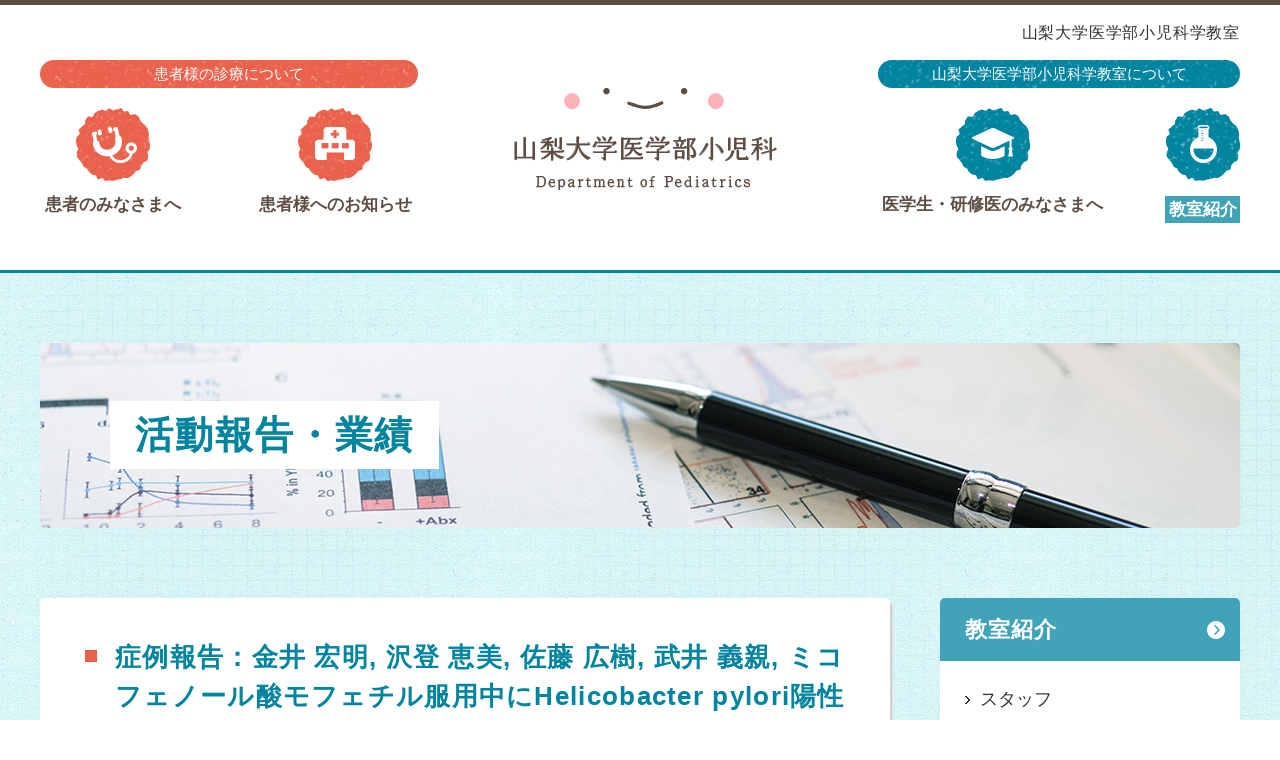

--- FILE ---
content_type: text/html; charset=UTF-8
request_url: https://yuhp-ped.jp/course/performance/p1039/
body_size: 31719
content:
<!DOCTYPE HTML>
<html lang="ja"><head>
	<meta charset="UTF-8">
	<meta name="viewport" content="width=device-width">
	<meta name="format-detection" content="telephone=no">
	<meta http-equiv="Content-Type" content="text/html; charset=UTF-8">
	<meta http-equiv="Content-Style-Type" content="text/css" />
	<meta http-equiv="Content-Script-Type" content="text/javascript" />
	<title>症例報告：金井 宏明, 沢登 恵美, 佐藤 広樹, 武井 義親, ミコフェノール酸モフェチル服用中にHelicobacter pylori陽性十二指腸潰瘍穿孔を発症したステロイド依存性ネフローゼ症候群の1例. 小児科臨床.2020;73:1183-1188 | 山梨大学医学部小児科学教室</title>
	<meta name="keywords" content="症例報告：金井 宏明, 沢登 恵美, 佐藤 広樹, 武井 義親, ミコフェノール酸モフェチル服用中にHelicobacter pylori陽性十二指腸潰瘍穿孔を発症したステロイド依存性ネフローゼ症候群の1例. 小児科臨床.2020;73:1183-1188  ,山梨大学医学部小児科学教室,小児科,山梨大学,医学部,研修医">
	<meta name="description" content="症例報告：金井 宏明, 沢登 恵美, 佐藤 広樹, 武井 義親, ミコフェノール酸モフェチル服用中にHelicobacter pylori陽性十二指腸潰瘍穿孔を発症したステロイド依存性ネフローゼ症候群の1例. 小児科臨床.2020;73:1183-1188 | 山梨大学小児科学講座は地域の小児医療への貢献と専門的な医療との両立を目指しています。また、患者さんから信頼される小児科医を育成するため、医学生をはじめ研修医と若手小児科医の教育プログラムの充実化に取り組んでいます。">
	<!-- OGP[S] -->
	<meta property="og:title" content="症例報告：金井 宏明, 沢登 恵美, 佐藤 広樹, 武井 義親, ミコフェノール酸モフェチル服用中にHelicobacter pylori陽性十二指腸潰瘍穿孔を発症したステロイド依存性ネフローゼ症候群の1例. 小児科臨床.2020;73:1183-1188 | 山梨大学医学部小児科学教室">
	<meta property="article:publisher" content="https://www.facebook.com/yamanashipediatr/">
	<meta property="og:type" content="">
	<meta property="og:locale" content="ja_JP">
	<meta property="og:url" content="https://yuhp-ped.jp/course/performance/p1039/">
	<meta property="og:image" content="https://yuhp-ped.jp/wp/wp-content/themes/yuhp/img/common/ogp.jpg">
	<meta property="og:site_name" content="山梨大学医学部小児科学教室">
	<meta name="og:description" content="症例報告：金井 宏明, 沢登 恵美, 佐藤 広樹, 武井 義親, ミコフェノール酸モフェチル服用中にHelicobacter pylori陽性十二指腸潰瘍穿孔を発症したステロイド依存性ネフローゼ症候群の1例. 小児科臨床.2020;73:1183-1188 ｜ 山梨大学小児科学講座は地域の小児医療への貢献と専門的な医療との両立を目指しています。また、患者さんから信頼される小児科医を育成するため、医学生をはじめ研修医と若手小児科医の教育プログラムの充実化に取り組んでいます。" />
	<!-- OGP[E]-->

	<!-- GA[S] -->
	<!-- Global site tag (gtag.js) - Google Analytics -->
	<script async src="https://www.googletagmanager.com/gtag/js?id=UA-153546029-1"></script>
	<script>
	  window.dataLayer = window.dataLayer || [];
	  function gtag(){dataLayer.push(arguments);}
	  gtag('js', new Date());

	  gtag('config', 'UA-153546029-1');
	</script>
	<!-- GA[E] -->
	<link rel="shortcut icon" href="https://yuhp-ped.jp/wp/wp-content/themes/yuhp/img/common/favicon.ico">
	<link rel="icon" type="image/png" sizes="192x192" href="https://yuhp-ped.jp/wp/wp-content/themes/yuhp/img/common/fav_192.svg">
	<link href="https://yuhp-ped.jp/wp/wp-content/themes/yuhp/slick/slick-theme.css" rel="stylesheet" type="text/css">
	<link href="https://yuhp-ped.jp/wp/wp-content/themes/yuhp/slick/slick.css" rel="stylesheet" type="text/css">
	<link rel="stylesheet" href="https://yuhp-ped.jp/wp/wp-content/themes/yuhp/css/common.css">
	<script src="https://yuhp-ped.jp/wp/wp-content/themes/yuhp/js/jquery-1.11.0.min.js"></script>
<!--	<link rel="stylesheet" href="https://yuhp-ped.jp/wp/wp-content/themes/yuhp/css/style.css"> -->

</head>
<meta name='robots' content='max-image-preview:large' />
	<style>img:is([sizes="auto" i], [sizes^="auto," i]) { contain-intrinsic-size: 3000px 1500px }</style>
	

	<body id="%e7%97%87%e4%be%8b%e5%a0%b1%e5%91%8a%ef%bc%9a%e9%87%91%e4%ba%95-%e5%ae%8f%e6%98%8e-%e6%b2%a2%e7%99%bb-%e6%81%b5%e7%be%8e-%e4%bd%90%e8%97%a4-%e5%ba%83%e6%a8%b9-%e6%ad%a6%e4%ba%95-%e7%be%a9%e8%a6%aa" class="ped" >
		<div class="bodyWrap">
			<!--header[S]-->
			<header class="wrap">
				<h1>山梨大学医学部小児科学教室</h1>
				<style>
					header nav ul li:nth-child(2){
						width: 160px;
						margin-right: 99px;
					}
					header{
						height:265px;
					}
					.navCat{
						display: flex;
						justify-content: space-between;
						padding-top:55px;
					}
					.navCat div p{
						text-align: center;
						color:#fff;
						border-radius: 15px;
						font-size: 15px;
					}
					.navCat div:nth-of-type(1) p{
						width:378px;
						background: url(https://yuhp-ped.jp/wp/wp-content/themes/yuhp/img/common/btn_bg_orange.gif) top left repeat;
					}
					.navCat div:nth-of-type(2) p{
						width:362px;
						background: url(https://yuhp-ped.jp/wp/wp-content/themes/yuhp/img/common/btn_bg_blue.gif) top left repeat;
					}
					header nav ul li{
						padding-top:20px;
					}
					header nav ul li:nth-of-type(3){
						padding-top:0;
					}
					header nav ul li:nth-child(5) .navActive{
						background: #40a3b7;
					}
					@media screen and (max-width: 480px){
						header{
							height:60px;
						}
					}

				</style>
				<nav>
					<div class="navCat">
						<div>
							<p>患者様の診療について</p>
						</div>
						<div>
							<p>山梨大学医学部小児科学教室について</p>
						</div>
					</div>
					<ul>
						<li>
							<a href="https://yuhp-ped.jp/patient/"><img src="https://yuhp-ped.jp/wp/wp-content/themes/yuhp/img/header/nav1.png" alt="患者のみなさまへ"><p>患者のみなさまへ</p></a>
						</li>
						<li>
							<a href="https://yuhp-ped.jp/ward_information/"><img src="https://yuhp-ped.jp/wp/wp-content/themes/yuhp/img/header/nav2.png" alt="病棟お知らせ"><p>患者様へのお知らせ</p></a>
						</li>
						<li>
							<a href="https://yuhp-ped.jp"><img src="https://yuhp-ped.jp/wp/wp-content/themes/yuhp/img/header/logo.png" alt="山梨大学医学部小児科学教室"></a>
						</li>
						<li>
							<a href="https://yuhp-ped.jp/trainee/"><img src="https://yuhp-ped.jp/wp/wp-content/themes/yuhp/img/header/nav3.png" alt="医学生・研修生のみなさまへ"><p>医学生・研修医のみなさまへ</p></a>
						</li>
						<li>
							<a href="https://yuhp-ped.jp/course/"><img src="https://yuhp-ped.jp/wp/wp-content/themes/yuhp/img/header/nav5.png" alt="教室紹介"><p class="navActive">教室紹介</p></a>
						</li>
					</ul>
				</nav>
				<div id="logoSp">
					<a href="https://yuhp-ped.jp"><img src="https://yuhp-ped.jp/wp/wp-content/themes/yuhp/img/header/logo.jpg" width="222" height="26" alt="山梨大学医学部小児科学教室"></a>
				</div>
				<div id="menuBtn">
					<img src="https://yuhp-ped.jp/wp/wp-content/themes/yuhp/img/menu/menu.gif" width="60" height="60" alt="menu">
				</div>
			</header>
			<!--header[E]-->
			<!--main[S]-->
			<main>
<style>.mvLyt{background:url(https://yuhp-ped.jp/wp/wp-content/uploads/2019/09/12_performance_AdobeStock.jpg) no-repeat;background-size:cover;}</style>				<div class="mvLyt">
					<h2>
						活動報告・業績					</h2>
				</div>
				<ul class="wrap">
					<li id="contents">

		<style>
	.postEntry .metaData p span{
		width:auto;
		padding: 0 18px;
	}
	@media screen and (max-width: 480px){
		.postEntry .metaData p span{
			padding:0;
		}
	}
</style>						<div class="box">
							<h3 class="ttlPed">
								<span>症例報告：金井 宏明, 沢登 恵美, 佐藤 広樹, 武井 義親, ミコフェノール酸モフェチル服用中にHelicobacter pylori陽性十二指腸潰瘍穿孔を発症したステロイド依存性ネフローゼ症候群の1例. 小児科臨床.2020;73:1183-1188</span>
							</h3>
							<div class="postEntry">
								<div class="metaData">
									<p>2020.12.05</p>
											<p><span class="importantBg">腎臓</span></p>								</div>
    														</div>
							<div class="btnL"><a href="https://yuhp-ped.jp/course/performance/">研究業績一覧</a></div>
						</div>

		</li><li id="side">
<div class="sideBox"><div class="sideList"><h2><a href="/course/" class="blueBg">教室紹介</a></h2><ul><li><a href="https://yuhp-ped.jp/course/staff/">スタッフ</a></li><li><a href="https://yuhp-ped.jp/course/research_team/">研究班</a></li><li><a href="https://yuhp-ped.jp/course/performance/">活動報告・業績</a></li><li><a href="https://yuhp-ped.jp/course/award_nakazawa/">中澤眞平賞</a></li></ul></div><div class="sideInfo"><h2><a href="/office_information/" class="blueBg"><span>教室お知らせ</span></a></h2><ul><li><div><span>2026.01.16</span></div><h3><a href="https://yuhp-ped.jp/office_information/1637/">第165回日本小児科学会山梨地方会【</a></h3></li><li><div><span>2025.12.09</span></div><h3><a href="https://yuhp-ped.jp/office_information/1634/">第26回山梨県小児医療セミナー【開催</a></h3></li><li><div><span>2025.10.29</span></div><h3><a href="https://yuhp-ped.jp/office_information/1628/">京都つむぐ会様より素敵なハロウィンプ</a></h3></li><li><div><span>2025.08.29</span></div><h3><a href="https://yuhp-ped.jp/office_information/1620/">令和7年度　こどもの健康週間</a></h3></li></ul></div></div><div class="sideBox"><div class="sideList"><h2><a href="/trainee/" class="blueBg">医学生・研修医の<br>みなさまへ</a></h2><ul><li><a href="https://yuhp-ped.jp/trainee/education/">研修について</a></li><li><a href="https://yuhp-ped.jp/trainee/oneday/">研修医の1日</a></li><li><a href="https://yuhp-ped.jp/trainee/senior/">先輩医師からのメッセージ</a></li><li><a href="https://yuhp-ped.jp/trainee/worklife/">ワークライフバランス</a></li><li><a href="https://yuhp-ped.jp/trainee/study-abroad/">留学体験記</a></li></ul></div></div><div class="sideBox"><div class="sideList"><h2><a href="/patient/" class="orangeBg">患者のみなさまへ</a></h2><ul><li><a href="https://yuhp-ped.jp/patient/team/">診療案内</a></li><li><a href="https://yuhp-ped.jp/patient/ward/">病棟のご案内</a></li><li><a href="/patient/#gairai">外来受付</a></li></ul></div><div class="sideInfoCat"><h2><a href="/ward_information/" class="orangeBg"><span>患者様へのお知らせ</span></a></h2><ul><li><ul><li><span>2022.10.14</span></li><li><div class="newsBg"><span>その他</span></div></li></ul><h3><a href="https://yuhp-ped.jp/ward_information/1306/" class="news">18トリソミーの子どもたち写真展　～</a></h3></li><li><ul><li><span>2022.08.29</span></li><li><div class="newsBg"><span>病棟</span></div></li></ul><h3><a href="https://yuhp-ped.jp/ward_information/1297/" class="news">入院受け入れ制限に関して</a></h3></li><li><ul><li><span>2022.05.07</span></li><li><div class="newsBg"><span>その他</span></div></li></ul><h3><a href="https://yuhp-ped.jp/ward_information/1219/" class="news">山梨県から、こどもの心肺蘇生法動画が</a></h3></li><li><ul><li><span>2022.01.24</span></li><li><div class="importantBg"><span>緊急のお知らせ</span></div></li></ul><h3><a href="https://yuhp-ped.jp/ward_information/1202/" class="important">山梨大学小児病棟、NICU、GCUへ</a></h3></li></ul></div><style>main > ul #side .sideBox .sideInfoCat h2 a{border-radius:5px 5px 0 0}</style></div></li>				</ul>
			</main>
			<!--main[E]-->
			<!--footer[S]-->
			<footer>
<script>
jQuery(function() {
	var appear = false;
	var obj = $('#fContact2');
	var documentHeight = jQuery(document).height();
	//var scrollPosition = jQuery(window).scrollTop();
	var footerHeight = 750;
	$(window).scroll(function () {
		var scrollPosition = jQuery(window).height() + jQuery(window).scrollTop();
		if ($(this).scrollTop() > 200) {  //200pxスクロールしたら
			if (appear == false) {
				appear = true;
				obj.stop().animate({
					'left':0
				},100); //0.3秒かけて現れる
			}
			if (documentHeight - scrollPosition <= footerHeight) {
				appear = false;
				obj.stop().animate({
					'left':-220
				}, 100); //0.3秒かけて現れる
			}else{
				appear = true;
				obj.css({
					display:"block",
					position:"fixed",
					bottom:220
				});
			}
		} else {
			if (appear) {
				appear = false;
				obj.stop().animate({
					'left': '-220px' //←から-200pxの位置に
				}, 100); //0.3秒かけて隠れる
			}
		}
	});
});

</script>
<style>
footer #fContact2{
	position: relative;
}
footer #fContact2 img {
    position: absolute;
    top: 0px;
    left: 0;
}
@media screen and (min-width: 479px){
	footer #fContact2{
		position:fixed;
		top:auto;
		left:-200px;
		bottom:220px;
	}
}
@media screen and (max-width: 480px){
	footer #fContact2{
		display: none!important;
	}
}
</style>

				<div id="fContact2" class="sa">
					<a href="/tour_contact/"><img src="https://yuhp-ped.jp/wp/wp-content/themes/yuhp/img/footer/btn_contact2.png" alt="教室見学問合せ"></a>
				</div>
				<div id="fContact" class="sa">
					<img src="https://yuhp-ped.jp/wp/wp-content/themes/yuhp/img/footer/btn_contact_dummy.png" alt="教室見学問合せ">
					<a href="/tour_contact/"><img src="https://yuhp-ped.jp/wp/wp-content/themes/yuhp/img/footer/btn_contact.png" alt="教室見学問合せ"></a>
				</div>
				<div id="fContactSp">
					<a href="/tour_contact/"><img src="https://yuhp-ped.jp/wp/wp-content/themes/yuhp/img/footer/btn_contact_sp.png" width="222" height="54" alt="教室見学問合せ"></a>
				</div>
																</style>
								<div class="wrap">
					<ul>
						<li>
							<div id="fLogo">
								<a href="/">山梨大学医学部 小児科学教室</a>
							</div>
							<div id="fFb">
								<a href="https://www.facebook.com/yamanashipediatr/" target="_blank"><img src="https://yuhp-ped.jp/wp/wp-content/themes/yuhp/img/footer/fb.svg" alt="facebook"></a>
							</div>
							<p>
								〒409-3898 山梨県中央市下河東1110<br>
								山梨大学医学部小児科学教室 <br>
								<a href="tel:055-273-1111">電話： 055-273-1111（代表）</a>
							</p>
							<div>
								<a href="https://www.med.yamanashi.ac.jp/" target="_blank" style="display: block;margin-bottom: 20px;"><img src="https://yuhp-ped.jp/wp/wp-content/themes/yuhp/img/footer/btn_site_igakubu.png" width="260" height="65" alt="山梨大学医学部"></a>
								<a href="http://www.hosp.yamanashi.ac.jp/" target="_blank" style="display: block;"><img src="https://yuhp-ped.jp/wp/wp-content/themes/yuhp/img/footer/btn_site_huzokubyouin.png" width="260" height="65" alt="山梨大学医学部附属病院"></a>
							</div>
						</li>
						<li>
							<ul>
								<li>
									<div class="fNav">
										<p>
											<a href="/patient/">患者のみなさまへ</a>
										</p>
										<p>
											<a href="/patient/team/">診療チーム</a>
										</p>
										<p>
											<a href="/patient/ward/">病棟のご案内</a>
										</p>
									</div>
									<div class="fNav">
										<p>
											<a href="/trainee/">医学生・研修医のみなさまへ</a>
										</p>
										<p>
											<a href="/trainee/education/">研修について</a>
										</p>
										<p>
											<a href="/trainee/senior/">先輩医師からのメッセージ</a>
										</p>
										<p>
											<a href="/trainee/worklife/">ワークライフバランス</a>
										</p>
										<p>
											<a href="/trainee/oneday/">研修医の１日</a>
										</p>
									</div>
									<div class="fNav">
										<p>
											<a href="/course/">教室紹介</a>
										</p>
										<p>
											<a href="/course/staff/">スタッフ</a>
										</p>
										<p>
											<a href="/course/research_team/">研究班</a>
										</p>
										<p>
											<a href="/course/performance/">活動報告・業績</a>
										</p>
									</div>
								</li>
								<li>
																											<div class="fNav2">
										<p>
											<a href="/ward_information/">患者様へのお知らせ</a>
										</p>
										<p>
											<a href="/office_information/">教室お知らせ</a>
										</p>
										<p>
											<a href="/access/">アクセス</a>
										</p>
									</div>
									
									<div class="fNav">
										<p>
											<a href="/archive/">旧ホームページアーカイブ</a>
										</p>
										<p>
											<a href="/archive/byoutou.html">病棟案内</a>
										</p>
										<p>
											<a href="/archive/fpexpres.html">論⽂情報</a>
										</p>
										<p>
											<a href="/archive/kenkyuu.html">研究業績</a>
										</p>
										<p>
											<a href="/archive/album.html">医局アルバム</a>
										</p>
									</div>
																	</li>
							</ul>
						</li>
					</ul>			
				</div>
				<p id="copy">
					&copy;山梨大学医学部 小児科学教室
				</p>
				<style>
					@media screen and (max-width: 480px){
						footer #copy{
							padding-bottom:45px;
						}
					}
				</style>
				<div id="spCont">
					<a href="/tour_contact/">
						<img src="https://yuhp-ped.jp/wp/wp-content/themes/yuhp/img/footer/btn_contact_spfx.png" alt="">
					</a>
				</div>				
			</footer>
			<!--footer[E]-->
		</div>		
		<!--menu[S]-->
		<div id="menu">
			<div id="menuHeader">
				<div id="logoMenu">
					<a href="/"><img src="https://yuhp-ped.jp/wp/wp-content/themes/yuhp/img/header/logo.jpg" width="222" height="26" alt="山梨大学医学部附属病院"></a>
				</div>

				<div id="closeBtn">
					<img src="https://yuhp-ped.jp/wp/wp-content/themes/yuhp/img/menu/close.gif" width="60" height="60" alt="close">
				</div>
			</div>

			<ul class="tab">
				<li class="tabActive"><div>小児科</div></li>
				<li><div>医学生</div></li>
			</ul>
			<ul class="content">
				<li>
					<ul>
						<li>
							<a href="/patient/">患者のみなさまへ</a>
						</li>
						<li>
							<a href="/patient/team/">診療チーム</a>
						</li>
						<li>
							<a href="/patient/ward/">病棟のご案内</a>
						</li>
					</ul>
					<ul>
						<li>
							<a href="/ward_information/">患者様へのお知らせ</a>
						</li>
					</ul>
					<ul>
						<li>
							<a href="/office_information/">教室お知らせ</a>
						</li>
					</ul>
					<div class="emergencyContact">
						<div>
							緊急の時
						</div>
						<ul>
							<li>
								<p>
									<a href="tel:#8000">#8000</a>
								</p>
								<span>小児救急電話相談</span>
							</li>
							<li>
								<p>
									<a href="tel:055-226-3399">055-226-3399</a>
								</p>
								<span>小児救急医療センター</span>
							</li>
						</ul>
					</div>
										<div id="menuArchive">
						<a href="/archive/">旧ホームページアーカイブ</a>
					</div>
									</li>
				<li>
					<ul>
						<li>
							<a href="/trainee/">医学生・研修医のみなさまへ</a>
						</li>
						<li>
							<a href="/trainee/education/">研修について</a>
						</li>
						<li>
							<a href="/trainee/senior/">先輩医師からのメッセージ</a>
						</li>
						<li>
							<a href="/trainee/worklife/">ワークライフバランス</a>
						</li>
						<li>
							<a href="/trainee/oneday/">研修医の1日</a>
						</li>
					</ul>
					<ul>
						<li>
							<a href="/office_information/">教室お知らせ</a>
						</li>
					</ul>
					<ul>
						<li>
							<a href="/course/">教室紹介</a>
						</li>
						<li>
							<a href="/course/staff/">スタッフ紹介</a>
						</li>
						<li>
							<a href="/course/research_team/">研究班</a>
						</li>
						<li>
							<a href="/course/performance">活動報告・業績</a>
						</li>
					</ul>
					<ul>
						<li>
							<a href="/ward_information/">患者様へのお知らせ</a>
						</li>
					</ul>
					<div id="menuContact">
						<a href=" /tour_contact/"><img src="https://yuhp-ped.jp/wp/wp-content/themes/yuhp/img/menu/btn_contact.png" alt="教室見学問合せ"></a>
					</div>
										<div id="menuArchive">
						<a href="https://yuhp-ped.jp/archive/">旧ホームページアーカイブ</a>
					</div>
									</li>
			</ul>
		</div>
		<!--menu[E]-->
		
<!--		<script src="https://yuhp-ped.jp/wp/wp-content/themes/yuhp/js/jquery-1.11.0.min.js"></script>-->
		<script src="https://yuhp-ped.jp/wp/wp-content/themes/yuhp/js/common.js"></script>
		<script src="https://yuhp-ped.jp/wp/wp-content/themes/yuhp/js/jquery-scroll.js"></script>
		<script src="https://yuhp-ped.jp/wp/wp-content/themes/yuhp/slick/slick.min.js"></script>
		<script>
			$(function(){
				$('.slider1').slick({
					fade: true,
					speed: 2500,
					autoplaySpeed: 5000,
					autoplay:true,
					arrows: false,
					dots:false,
					pauseOnFocus: false,
					pauseOnHover: false,
					pauseOnDotsHover: false
				});
			});
		</script>
	</body>
<script type="speculationrules">
{"prefetch":[{"source":"document","where":{"and":[{"href_matches":"\/*"},{"not":{"href_matches":["\/wp\/wp-*.php","\/wp\/wp-admin\/*","\/wp\/wp-content\/uploads\/*","\/wp\/wp-content\/*","\/wp\/wp-content\/plugins\/*","\/wp\/wp-content\/themes\/yuhp\/*","\/*\\?(.+)"]}},{"not":{"selector_matches":"a[rel~=\"nofollow\"]"}},{"not":{"selector_matches":".no-prefetch, .no-prefetch a"}}]},"eagerness":"conservative"}]}
</script>
<link rel='stylesheet' id='wp-block-library-css' href='https://yuhp-ped.jp/wp/wp-includes/css/dist/block-library/style.min.css?ver=6.8.1' type='text/css' media='all' />
<style id='classic-theme-styles-inline-css' type='text/css'>
/*! This file is auto-generated */
.wp-block-button__link{color:#fff;background-color:#32373c;border-radius:9999px;box-shadow:none;text-decoration:none;padding:calc(.667em + 2px) calc(1.333em + 2px);font-size:1.125em}.wp-block-file__button{background:#32373c;color:#fff;text-decoration:none}
</style>
<style id='global-styles-inline-css' type='text/css'>
:root{--wp--preset--aspect-ratio--square: 1;--wp--preset--aspect-ratio--4-3: 4/3;--wp--preset--aspect-ratio--3-4: 3/4;--wp--preset--aspect-ratio--3-2: 3/2;--wp--preset--aspect-ratio--2-3: 2/3;--wp--preset--aspect-ratio--16-9: 16/9;--wp--preset--aspect-ratio--9-16: 9/16;--wp--preset--color--black: #000000;--wp--preset--color--cyan-bluish-gray: #abb8c3;--wp--preset--color--white: #ffffff;--wp--preset--color--pale-pink: #f78da7;--wp--preset--color--vivid-red: #cf2e2e;--wp--preset--color--luminous-vivid-orange: #ff6900;--wp--preset--color--luminous-vivid-amber: #fcb900;--wp--preset--color--light-green-cyan: #7bdcb5;--wp--preset--color--vivid-green-cyan: #00d084;--wp--preset--color--pale-cyan-blue: #8ed1fc;--wp--preset--color--vivid-cyan-blue: #0693e3;--wp--preset--color--vivid-purple: #9b51e0;--wp--preset--gradient--vivid-cyan-blue-to-vivid-purple: linear-gradient(135deg,rgba(6,147,227,1) 0%,rgb(155,81,224) 100%);--wp--preset--gradient--light-green-cyan-to-vivid-green-cyan: linear-gradient(135deg,rgb(122,220,180) 0%,rgb(0,208,130) 100%);--wp--preset--gradient--luminous-vivid-amber-to-luminous-vivid-orange: linear-gradient(135deg,rgba(252,185,0,1) 0%,rgba(255,105,0,1) 100%);--wp--preset--gradient--luminous-vivid-orange-to-vivid-red: linear-gradient(135deg,rgba(255,105,0,1) 0%,rgb(207,46,46) 100%);--wp--preset--gradient--very-light-gray-to-cyan-bluish-gray: linear-gradient(135deg,rgb(238,238,238) 0%,rgb(169,184,195) 100%);--wp--preset--gradient--cool-to-warm-spectrum: linear-gradient(135deg,rgb(74,234,220) 0%,rgb(151,120,209) 20%,rgb(207,42,186) 40%,rgb(238,44,130) 60%,rgb(251,105,98) 80%,rgb(254,248,76) 100%);--wp--preset--gradient--blush-light-purple: linear-gradient(135deg,rgb(255,206,236) 0%,rgb(152,150,240) 100%);--wp--preset--gradient--blush-bordeaux: linear-gradient(135deg,rgb(254,205,165) 0%,rgb(254,45,45) 50%,rgb(107,0,62) 100%);--wp--preset--gradient--luminous-dusk: linear-gradient(135deg,rgb(255,203,112) 0%,rgb(199,81,192) 50%,rgb(65,88,208) 100%);--wp--preset--gradient--pale-ocean: linear-gradient(135deg,rgb(255,245,203) 0%,rgb(182,227,212) 50%,rgb(51,167,181) 100%);--wp--preset--gradient--electric-grass: linear-gradient(135deg,rgb(202,248,128) 0%,rgb(113,206,126) 100%);--wp--preset--gradient--midnight: linear-gradient(135deg,rgb(2,3,129) 0%,rgb(40,116,252) 100%);--wp--preset--font-size--small: 13px;--wp--preset--font-size--medium: 20px;--wp--preset--font-size--large: 36px;--wp--preset--font-size--x-large: 42px;--wp--preset--spacing--20: 0.44rem;--wp--preset--spacing--30: 0.67rem;--wp--preset--spacing--40: 1rem;--wp--preset--spacing--50: 1.5rem;--wp--preset--spacing--60: 2.25rem;--wp--preset--spacing--70: 3.38rem;--wp--preset--spacing--80: 5.06rem;--wp--preset--shadow--natural: 6px 6px 9px rgba(0, 0, 0, 0.2);--wp--preset--shadow--deep: 12px 12px 50px rgba(0, 0, 0, 0.4);--wp--preset--shadow--sharp: 6px 6px 0px rgba(0, 0, 0, 0.2);--wp--preset--shadow--outlined: 6px 6px 0px -3px rgba(255, 255, 255, 1), 6px 6px rgba(0, 0, 0, 1);--wp--preset--shadow--crisp: 6px 6px 0px rgba(0, 0, 0, 1);}:where(.is-layout-flex){gap: 0.5em;}:where(.is-layout-grid){gap: 0.5em;}body .is-layout-flex{display: flex;}.is-layout-flex{flex-wrap: wrap;align-items: center;}.is-layout-flex > :is(*, div){margin: 0;}body .is-layout-grid{display: grid;}.is-layout-grid > :is(*, div){margin: 0;}:where(.wp-block-columns.is-layout-flex){gap: 2em;}:where(.wp-block-columns.is-layout-grid){gap: 2em;}:where(.wp-block-post-template.is-layout-flex){gap: 1.25em;}:where(.wp-block-post-template.is-layout-grid){gap: 1.25em;}.has-black-color{color: var(--wp--preset--color--black) !important;}.has-cyan-bluish-gray-color{color: var(--wp--preset--color--cyan-bluish-gray) !important;}.has-white-color{color: var(--wp--preset--color--white) !important;}.has-pale-pink-color{color: var(--wp--preset--color--pale-pink) !important;}.has-vivid-red-color{color: var(--wp--preset--color--vivid-red) !important;}.has-luminous-vivid-orange-color{color: var(--wp--preset--color--luminous-vivid-orange) !important;}.has-luminous-vivid-amber-color{color: var(--wp--preset--color--luminous-vivid-amber) !important;}.has-light-green-cyan-color{color: var(--wp--preset--color--light-green-cyan) !important;}.has-vivid-green-cyan-color{color: var(--wp--preset--color--vivid-green-cyan) !important;}.has-pale-cyan-blue-color{color: var(--wp--preset--color--pale-cyan-blue) !important;}.has-vivid-cyan-blue-color{color: var(--wp--preset--color--vivid-cyan-blue) !important;}.has-vivid-purple-color{color: var(--wp--preset--color--vivid-purple) !important;}.has-black-background-color{background-color: var(--wp--preset--color--black) !important;}.has-cyan-bluish-gray-background-color{background-color: var(--wp--preset--color--cyan-bluish-gray) !important;}.has-white-background-color{background-color: var(--wp--preset--color--white) !important;}.has-pale-pink-background-color{background-color: var(--wp--preset--color--pale-pink) !important;}.has-vivid-red-background-color{background-color: var(--wp--preset--color--vivid-red) !important;}.has-luminous-vivid-orange-background-color{background-color: var(--wp--preset--color--luminous-vivid-orange) !important;}.has-luminous-vivid-amber-background-color{background-color: var(--wp--preset--color--luminous-vivid-amber) !important;}.has-light-green-cyan-background-color{background-color: var(--wp--preset--color--light-green-cyan) !important;}.has-vivid-green-cyan-background-color{background-color: var(--wp--preset--color--vivid-green-cyan) !important;}.has-pale-cyan-blue-background-color{background-color: var(--wp--preset--color--pale-cyan-blue) !important;}.has-vivid-cyan-blue-background-color{background-color: var(--wp--preset--color--vivid-cyan-blue) !important;}.has-vivid-purple-background-color{background-color: var(--wp--preset--color--vivid-purple) !important;}.has-black-border-color{border-color: var(--wp--preset--color--black) !important;}.has-cyan-bluish-gray-border-color{border-color: var(--wp--preset--color--cyan-bluish-gray) !important;}.has-white-border-color{border-color: var(--wp--preset--color--white) !important;}.has-pale-pink-border-color{border-color: var(--wp--preset--color--pale-pink) !important;}.has-vivid-red-border-color{border-color: var(--wp--preset--color--vivid-red) !important;}.has-luminous-vivid-orange-border-color{border-color: var(--wp--preset--color--luminous-vivid-orange) !important;}.has-luminous-vivid-amber-border-color{border-color: var(--wp--preset--color--luminous-vivid-amber) !important;}.has-light-green-cyan-border-color{border-color: var(--wp--preset--color--light-green-cyan) !important;}.has-vivid-green-cyan-border-color{border-color: var(--wp--preset--color--vivid-green-cyan) !important;}.has-pale-cyan-blue-border-color{border-color: var(--wp--preset--color--pale-cyan-blue) !important;}.has-vivid-cyan-blue-border-color{border-color: var(--wp--preset--color--vivid-cyan-blue) !important;}.has-vivid-purple-border-color{border-color: var(--wp--preset--color--vivid-purple) !important;}.has-vivid-cyan-blue-to-vivid-purple-gradient-background{background: var(--wp--preset--gradient--vivid-cyan-blue-to-vivid-purple) !important;}.has-light-green-cyan-to-vivid-green-cyan-gradient-background{background: var(--wp--preset--gradient--light-green-cyan-to-vivid-green-cyan) !important;}.has-luminous-vivid-amber-to-luminous-vivid-orange-gradient-background{background: var(--wp--preset--gradient--luminous-vivid-amber-to-luminous-vivid-orange) !important;}.has-luminous-vivid-orange-to-vivid-red-gradient-background{background: var(--wp--preset--gradient--luminous-vivid-orange-to-vivid-red) !important;}.has-very-light-gray-to-cyan-bluish-gray-gradient-background{background: var(--wp--preset--gradient--very-light-gray-to-cyan-bluish-gray) !important;}.has-cool-to-warm-spectrum-gradient-background{background: var(--wp--preset--gradient--cool-to-warm-spectrum) !important;}.has-blush-light-purple-gradient-background{background: var(--wp--preset--gradient--blush-light-purple) !important;}.has-blush-bordeaux-gradient-background{background: var(--wp--preset--gradient--blush-bordeaux) !important;}.has-luminous-dusk-gradient-background{background: var(--wp--preset--gradient--luminous-dusk) !important;}.has-pale-ocean-gradient-background{background: var(--wp--preset--gradient--pale-ocean) !important;}.has-electric-grass-gradient-background{background: var(--wp--preset--gradient--electric-grass) !important;}.has-midnight-gradient-background{background: var(--wp--preset--gradient--midnight) !important;}.has-small-font-size{font-size: var(--wp--preset--font-size--small) !important;}.has-medium-font-size{font-size: var(--wp--preset--font-size--medium) !important;}.has-large-font-size{font-size: var(--wp--preset--font-size--large) !important;}.has-x-large-font-size{font-size: var(--wp--preset--font-size--x-large) !important;}
:where(.wp-block-post-template.is-layout-flex){gap: 1.25em;}:where(.wp-block-post-template.is-layout-grid){gap: 1.25em;}
:where(.wp-block-columns.is-layout-flex){gap: 2em;}:where(.wp-block-columns.is-layout-grid){gap: 2em;}
:root :where(.wp-block-pullquote){font-size: 1.5em;line-height: 1.6;}
</style>
</html>

--- FILE ---
content_type: text/css
request_url: https://yuhp-ped.jp/wp/wp-content/themes/yuhp/css/common.css
body_size: 153330
content:
@charset "UTF-8";
/***************************************************************
File name  　　　　 : 　　　common.css
Description 　　　　:　　　 共通スタイル定義
Date       　　　　 :      2019/07
**************************************************************/
/*変数*/
/*$BOX_PT:70px;*/
/*mixin*/
/*-------------------------------------------------------------
reset
-------------------------------------------------------------*/
html, body, div, span, object, iframe,
h1, h2, h3, h4, h5, h6, p, blockquote, pre,
abbr, address, cite, code,
del, dfn, em, img, ins, kbd, q, samp,
small, strong, sub, sup, var,
b, i,
dl, dt, dd, ol, ul, li,
fieldset, form, label, legend,
table, caption, tbody, tfoot, thead, tr, th, td,
article, aside, canvas, details, figcaption, figure,
footer, header, hgroup, menu, nav, section, summary,
time, mark, audio, video {
  margin: 0;
  padding: 0;
  border: 0;
  outline: 0;
  font-size: 100%;
  /*vertical-align:top;*/
  background: transparent; }

article, aside, details, figcaption, figure,
footer, header, hgroup, menu, nav, section, main {
  display: block;
  margin: 0;
  padding: 0;
  border: 0;
  font-size: 100%;
  font: inherit;
  /*vertical-align:top;*/ }

body {
  font-family: 'ヒラギノ角ゴ Pro W3','Hiragino Kaku Gothic Pro','メイリオ',Meiryo,'ＭＳ Ｐゴシック',Osaka,sans-serif;
  margin: 0;
  padding: 0;
  line-height: 1.4;
  -webkit-text-size-adjust: 100%; }

h1, h2, h3, h4, h5, h6, address {
  margin: 0;
  padding: 0;
  font-size: 100%;
  font-style: normal;
  font-weight: normal;
  letter-spacing: 0.05em; }

table, th, td {
  margin: 0;
  padding: 0;
  line-height: 1.5; }

table {
  border-collapse: separate;
  border-spacing: 0; }

th {
  text-align: left;
  font-weight: normal; }

img {
  vertical-align: top;
  border: 0; }

ul, ol, li, dl, dt, dd {
  margin: 0;
  padding: 0;
  list-style-type: none;
  line-height: 1.5; }

p {
  margin: 0;
  padding: 0;
  line-height: 1.5; }

input, select, textarea {
  font-family: 'ヒラギノ角ゴ Pro W3','Hiragino Kaku Gothic Pro','メイリオ',Meiryo,'ＭＳ Ｐゴシック',Osaka,sans-serif;
  font-size: 100%;
  margin: 0;
  padding: 0;
  vertical-align: middle; }

/*-------------------------------------------------------------
common
-------------------------------------------------------------*/
body {
  border-top: 5px solid #5d4d44;
  font-family: Arial,"Yu Gothic Medium", "游ゴシック Medium", YuGothic, "游ゴシック体","ヒラギノ角ゴ Pro W3","Hiragino Kaku Gothic Pro","メイリオ",Meiryo,Osaka,"ＭＳ Ｐゴシック","MS PGothic",sans-serif;
  font-size: 16px;
  color: #333;
  position: relative;
  min-width: 1240px;
  background: url(../img/common/bg_beige.jpg) top left repeat; }

h2, h3, h4, h5, h6, div {
  line-height: 1.5; }

p {
  line-height: 1.9; }

a {
  color: #333;
  text-decoration: none;
  opacity: 1;
  transition: opacity 0.8s; }
  a:hover {
    cursor: pointer;
    opacity: 0.7; }
  a img {
    box-shadow: #000 0 0 0; }

.wrap {
  width: 1200px;
  margin: 0 auto;
  position: relative; }

.clearfix:after {
  display: block;
  visibility: hidden;
  content: ".";
  clear: both;
  height: 0;
  font-size: 0;
  line-height: 0; }

input {
  vertical-align: middle;
  position: relative;
  top: -1px;
  cursor: pointer; }

/*placeholder*/
:placeholder-shown {
  color: #999; }

::-webkit-input-placeholder {
  color: #999; }

:-moz-placeholder {
  color: #999;
  opacity: 1; }

::-moz-placeholder {
  color: #999;
  opacity: 1; }

:-ms-input-placeholder {
  color: #999; }

label {
  cursor: pointer;
  margin: 0;
  padding: 0; }

.brSp {
  display: none; }

.brPc {
  display: block; }

.dispSp {
  display: none; }

.dispPc {
  display: block; }

/*-------------------------------------------------------------
common parts
-------------------------------------------------------------*/
.ttlCmnMT {
  margin-top: 85px !important; }

.orangeBg {
  background: #ef8879; }

.blueBg {
  background: #40a3b7; }

.greenBg {
  background: #91bb6f; }

.newsBg {
  background: #8c8075; }

.importantBg {
  background: #c73e6f; }

.eventBg {
  background: #80b93f; }

.dep1Bg {
  background: #00849f; }

.dep2Bg {
  background: #c8af03; }

.dep3Bg {
  background: #c73e6f; }

.dep4Bg {
  background: #2c9f6a; }

.dep5Bg {
  background: #6b579f; }

.dep6Bg {
  background: #9f7c6b; }

.box {
  position: relative;
  width: 100%;
  box-sizing: border-box;
  margin-bottom: 100px;
  padding: 40px 45px 20px;
  background: #fff;
  border-radius: 5px;
  box-shadow: 2.5px 4px 0px 0px #d1d1d1; }

.ttlBtn {
  width: 560px;
  height: 78px;
  border-radius: 50px;
  position: absolute;
  top: -39px;
  left: 50%;
  margin-left: -280px;
  background: #fff; }
  .ttlBtn a {
    width: 100%;
    height: 100%;
    display: block;
    box-sizing: border-box;
    display: -webkit-flex;
    display: flex;
    -webkit-flex-wrap: wrap;
    flex-wrap: wrap;
    -webkit-justify-content: center;
    justify-content: center;
    -webkit-align-items: center;
    align-items: center;
    background: url(../img/common/btn_bg_orange.gif) top left repeat;
    border-radius: 50px;
    color: #fff;
    font-size: 26px;
    font-weight: bold;
    line-height: 1.5;
    position: relative; }
    .ttlBtn a > span {
      display: block;
      line-height: 1.2; }
    .ttlBtn a:after {
      content: "";
      width: 18px;
      height: 18px;
      background: url(../img/common/ico_arrow.png) no-repeat;
      position: absolute;
      top: 50%;
      right: 18px;
      margin-top: -9px; }

.listBtn a span {
  position: absolute;
  top: 50%;
  right: 18px;
  width: 76px;
  height: 28px;
  margin-top: -14px;
  display: -webkit-flex;
  display: flex;
  -webkit-flex-wrap: wrap;
  flex-wrap: wrap;
  -webkit-justify-content: center;
  justify-content: center;
  -webkit-align-items: center;
  align-items: center;
  background: #fff;
  border-radius: 50px;
  color: #ea614c;
  font-size: 14px; }
  .listBtn a span:after {
    content: "";
    width: 7px;
    height: 10px;
    background: url(../img/common/ico_arrow_orange.svg) no-repeat;
    background-size: 7px 10px;
    position: absolute;
    top: 50%;
    right: 8px;
    margin-top: -5px; }
.listBtn a:after {
  display: none; }

.ttlBox {
  width: 100%;
  box-sizing: border-box;
  padding: 15px 60px;
  background: #ffeee7;
  font-size: 22px;
  font-weight: bold;
  text-align: center;
  border-radius: 3px;
  margin-bottom: 30px; }

.btn {
  width: 76px;
  height: 28px;
  margin: 0 auto; }
  .btn a {
    width: 100%;
    height: 100%;
    display: block;
    box-sizing: border-box;
    display: -webkit-flex;
    display: flex;
    -webkit-flex-wrap: wrap;
    flex-wrap: wrap;
    -webkit-justify-content: center;
    justify-content: center;
    -webkit-align-items: center;
    align-items: center;
    background: #ea614c;
    border-radius: 50px;
    color: #fff;
    position: relative;
    font-size: 14px; }
    .btn a:after {
      content: "";
      width: 7px;
      height: 10px;
      background: url(../img/common/ico_arrow.svg) no-repeat;
      background-size: 7px 10px;
      position: absolute;
      top: 50%;
      right: 8px;
      margin-top: -5px; }

.btnSp {
  display: none; }

.blankBtn a:after {
  content: "";
  width: 18px;
  height: 18px;
  background: url(../img/common/ico_blank.png) no-repeat;
  position: absolute;
  top: 50%;
  right: 18px;
  margin-top: -9px; }

.ttlDep {
  width: 700px;
  box-sizing: border-box;
  padding: 8px 45px;
  border-radius: 50px;
  position: absolute;
  top: -27px;
  left: 50%;
  margin-left: -350px;
  background: url(../img/common/btn_bg_orange.gif) top left repeat;
  display: -webkit-flex;
  display: flex;
  -webkit-flex-wrap: wrap;
  flex-wrap: wrap;
  -webkit-justify-content: center;
  justify-content: center;
  -webkit-align-items: center;
  align-items: center;
  font-size: 26px;
  font-weight: bold;
  color: #fff; }

.ttlPed {
  position: relative;
  width: 100%;
  box-sizing: border-box;
  padding: 0 0 0 30px;
  font-size: 26px;
  font-weight: bold;
  color: #00849f;
  border-bottom: 1px solid #f4f4f4;
  padding-bottom: 5px;
  margin-bottom: 45px; }
  .ttlPed span {
    position: relative; }
    .ttlPed span:after {
      content: "";
      width: 12px;
      height: 12px;
      background: #ea614c;
      position: absolute;
      top: 8px;
      left: -30px; }

.ttlCmn {
  width: 100%;
  padding: 10px 20px;
  margin-top: 85px;
  margin-bottom: 45px;
  box-sizing: border-box;
  font-size: 20px;
  font-weight: bold;
  background: #f4f4f4; }
  .ttlCmn:nth-of-type(1) {
    margin-top: 0; }

.ttlPedDay {
  width: 100%;
  display: -webkit-flex;
  display: flex;
  -webkit-flex-wrap: wrap;
  flex-wrap: wrap;
  margin-bottom: 20px; }
  .ttlPedDay li {
    width: calc(100% - 90px);
    background: #00849f;
    box-sizing: border-box; }
    .ttlPedDay li h4 {
      color: #00849f;
      font-size: 18px;
      font-weight: bold; }
    .ttlPedDay li:first-child {
      width: 90px;
      color: #fff;
      font-size: 18px;
      font-weight: bold;
      display: -webkit-flex;
      display: flex;
      -webkit-flex-wrap: wrap;
      flex-wrap: wrap;
      -webkit-justify-content: center;
      justify-content: center;
      -webkit-align-items: center;
      align-items: center;
      border-radius: 5px 0 0 5px;
      border-bottom: 1px solid #00849f; }
      .ttlPedDay li:first-child span {
        position: relative;
        display: inline-block;
        margin-left: 23px; }
        .ttlPedDay li:first-child span:after {
          content: "";
          width: 17px;
          height: 17px;
          background: url(../img/common/ico_clk.svg) no-repeat;
          position: absolute;
          top: 50%;
          left: -23px;
          margin-top: -8.5px; }
    .ttlPedDay li:last-child {
      padding: 0 15px;
      background: #fff;
      border-bottom: 1px solid #f4f4f4; }
  .ttlPedDay + p {
    margin-bottom: 45px; }

.mvLyt {
  position: relative;
  width: 1200px;
  height: 185px;
  margin: 0 auto;
  background: url(../img/parts/mvLyt/bg_h2.jpg) no-repeat;
  background-size: cover;
  margin-bottom: 70px;
  border-radius: 5px;
  box-sizing: border-box; }
  .mvLyt h2 {
    display: inline;
    display: -webkit-flex;
    display: flex;
    -webkit-flex-wrap: wrap;
    flex-wrap: wrap;
    -webkit-justify-content: center;
    justify-content: center;
    -webkit-align-items: center;
    align-items: center;
    position: absolute;
    top: 58px;
    left: 70px;
    background: #fff;
    font-size: 38px;
    font-weight: bold;
    padding: 15px 25px;
    line-height: 1; }

.img1Lyt img {
  width: 100%;
  height: auto;
  display: block;
  border-radius: 3px;
  margin: 0 auto 35px; }
.img1Lyt h5 {
  font-size: 18px;
  font-weight: bold;
  padding-bottom: 5px;
  margin-bottom: 16px;
  border-bottom: 1px solid #f4f4f4; }
.img1Lyt div {
  margin-bottom: 45px; }
  .img1Lyt div p {
    margin-bottom: 15px; }

.boxLyt {
  width: 100%;
  margin-bottom: 45px;
  box-sizing: border-box;
  padding: 20px 25px;
  position: relative;
  border-radius: 3px; }
  .boxLyt h5 {
    font-size: 16px;
    font-weight: bold;
    line-height: 1.8;
    display: inline; }
  .boxLyt p {
    margin-top: 15px;
    font-size: 15px; }
    .boxLyt p a {
      position: relative;
      text-decoration: underline;
      word-break: break-all; }
      .boxLyt p a img {
        position: relative;
        top: 7px;
        display: inline-block;
        margin: 0 5px; }
    .boxLyt p:first-child {
      margin-top: 0; }
  .boxLyt .btnS {
    position: absolute;
    top: 20px;
    right: 25px; }

.leadLyt {
  width: 100%;
  font-size: 18px;
  font-weight: bold;
  margin-bottom: 45px; }

.imgTxt1Lyt {
  width: 100%;
  margin-bottom: 45px; }
  .imgTxt1Lyt ul {
    display: -webkit-flex;
    display: flex;
    -webkit-flex-wrap: wrap;
    flex-wrap: wrap;
    -webkit-justify-content: space-between;
    justify-content: space-between;
    margin-bottom: -45px; }
    .imgTxt1Lyt ul li {
      width: 450px;
      margin-bottom: 45px; }
      .imgTxt1Lyt ul li img {
        box-sizing: border-box;
        border-radius: 3px;
        width: 100%;
        height: auto; }
      .imgTxt1Lyt ul li h5 {
        padding-top: 5px;
        margin-bottom: 19px; }
        .imgTxt1Lyt ul li h5 span {
          font-size: 18px;
          font-weight: bold;
          background: linear-gradient(transparent 60%, #ffffab 40%); }
      .imgTxt1Lyt ul li p {
        margin-bottom: 15px; }
        .imgTxt1Lyt ul li p:nth-last-of-type(1) {
          margin-bottom: 0; }
      .imgTxt1Lyt ul li:nth-child(odd) {
        width: 280px; }
      .imgTxt1Lyt ul li:nth-child(1) {
        -webkit-order: 1;
        order: 1; }
      .imgTxt1Lyt ul li:nth-child(2) {
        -webkit-order: 2;
        order: 2; }
      .imgTxt1Lyt ul li:nth-child(3) {
        -webkit-order: 4;
        order: 4; }
      .imgTxt1Lyt ul li:nth-child(4) {
        -webkit-order: 3;
        order: 3; }
      .imgTxt1Lyt ul li:nth-child(5) {
        -webkit-order: 5;
        order: 5; }
      .imgTxt1Lyt ul li:nth-child(6) {
        -webkit-order: 6;
        order: 6; }
      .imgTxt1Lyt ul li:nth-child(7) {
        -webkit-order: 8;
        order: 8; }
      .imgTxt1Lyt ul li:nth-child(8) {
        -webkit-order: 7;
        order: 7; }
      .imgTxt1Lyt ul li:nth-child(9) {
        -webkit-order: 9;
        order: 9; }
      .imgTxt1Lyt ul li:nth-child(10) {
        -webkit-order: 10;
        order: 10; }

.imgTxt2Lyt {
  width: 100%;
  margin-bottom: 45px; }
  .imgTxt2Lyt ul {
    display: -webkit-flex;
    display: flex;
    -webkit-flex-wrap: wrap;
    flex-wrap: wrap;
    -webkit-justify-content: space-between;
    justify-content: space-between;
    margin-bottom: -45px; }
    .imgTxt2Lyt ul li {
      width: 450px;
      margin-bottom: 45px; }
      .imgTxt2Lyt ul li img {
        box-sizing: border-box;
        border-radius: 3px;
        width: 100%;
        height: auto; }
      .imgTxt2Lyt ul li h5 {
        padding-top: 5px;
        margin-bottom: 19px; }
        .imgTxt2Lyt ul li h5 span {
          font-size: 18px;
          font-weight: bold;
          background: linear-gradient(transparent 60%, #ffffab 40%); }
      .imgTxt2Lyt ul li p {
        margin-bottom: 15px; }
        .imgTxt2Lyt ul li p:nth-last-of-type(1) {
          margin-bottom: 0; }
      .imgTxt2Lyt ul li:nth-child(odd) {
        width: 280px; }
      .imgTxt2Lyt ul li:nth-child(1) {
        -webkit-order: 2;
        order: 2; }
      .imgTxt2Lyt ul li:nth-child(2) {
        -webkit-order: 1;
        order: 1; }
      .imgTxt2Lyt ul li:nth-child(3) {
        -webkit-order: 3;
        order: 3; }
      .imgTxt2Lyt ul li:nth-child(4) {
        -webkit-order: 4;
        order: 4; }
      .imgTxt2Lyt ul li:nth-child(5) {
        -webkit-order: 6;
        order: 6; }
      .imgTxt2Lyt ul li:nth-child(6) {
        -webkit-order: 5;
        order: 5; }
      .imgTxt2Lyt ul li:nth-child(7) {
        -webkit-order: 7;
        order: 7; }
      .imgTxt2Lyt ul li:nth-child(8) {
        -webkit-order: 8;
        order: 8; }
      .imgTxt2Lyt ul li:nth-child(9) {
        -webkit-order: 10;
        order: 10; }
      .imgTxt2Lyt ul li:nth-child(10) {
        -webkit-order: 9;
        order: 9; }

.imgTxt3Lyt {
  width: 100%;
  margin-bottom: 45px; }
  .imgTxt3Lyt ul {
    display: -webkit-flex;
    display: flex;
    -webkit-flex-wrap: wrap;
    flex-wrap: wrap;
    -webkit-justify-content: space-between;
    justify-content: space-between;
    margin-bottom: -45px; }
    .imgTxt3Lyt ul li {
      width: 290px;
      margin-bottom: 45px; }
      .imgTxt3Lyt ul li img {
        box-sizing: border-box;
        border-radius: 3px;
        width: 100%;
        height: auto; }
      .imgTxt3Lyt ul li h5 {
        padding-top: 5px;
        margin-bottom: 19px; }
        .imgTxt3Lyt ul li h5 span {
          font-size: 18px;
          font-weight: bold;
          background: linear-gradient(transparent 60%, #ffffab 40%); }
      .imgTxt3Lyt ul li p {
        margin-bottom: 15px; }
        .imgTxt3Lyt ul li p:nth-last-of-type(1) {
          margin-bottom: 0; }
      .imgTxt3Lyt ul li:nth-child(odd) {
        width: 430px; }
      .imgTxt3Lyt ul li:nth-child(1) {
        -webkit-order: 1;
        order: 1; }
      .imgTxt3Lyt ul li:nth-child(2) {
        -webkit-order: 2;
        order: 2; }
      .imgTxt3Lyt ul li:nth-child(3) {
        -webkit-order: 4;
        order: 4; }
      .imgTxt3Lyt ul li:nth-child(4) {
        -webkit-order: 3;
        order: 3; }
      .imgTxt3Lyt ul li:nth-child(5) {
        -webkit-order: 5;
        order: 5; }
      .imgTxt3Lyt ul li:nth-child(6) {
        -webkit-order: 6;
        order: 6; }
      .imgTxt3Lyt ul li:nth-child(7) {
        -webkit-order: 8;
        order: 8; }
      .imgTxt3Lyt ul li:nth-child(8) {
        -webkit-order: 7;
        order: 7; }
      .imgTxt3Lyt ul li:nth-child(9) {
        -webkit-order: 9;
        order: 9; }
      .imgTxt3Lyt ul li:nth-child(10) {
        -webkit-order: 10;
        order: 10; }

.imgTxt4Lyt {
  width: 100%;
  margin-bottom: 45px; }
  .imgTxt4Lyt ul {
    display: -webkit-flex;
    display: flex;
    -webkit-flex-wrap: wrap;
    flex-wrap: wrap;
    -webkit-justify-content: space-between;
    justify-content: space-between;
    margin-bottom: -45px; }
    .imgTxt4Lyt ul li {
      width: 290px;
      margin-bottom: 45px; }
      .imgTxt4Lyt ul li img {
        box-sizing: border-box;
        border-radius: 3px; }
      .imgTxt4Lyt ul li h5 {
        padding-top: 5px;
        margin-bottom: 19px; }
        .imgTxt4Lyt ul li h5 span {
          font-size: 18px;
          font-weight: bold;
          background: linear-gradient(transparent 60%, #ffffab 40%); }
      .imgTxt4Lyt ul li p {
        margin-bottom: 15px; }
        .imgTxt4Lyt ul li p:nth-last-of-type(1) {
          margin-bottom: 0; }
      .imgTxt4Lyt ul li:nth-child(odd) {
        width: 430px; }
      .imgTxt4Lyt ul li:nth-child(1) {
        -webkit-order: 2;
        order: 2; }
      .imgTxt4Lyt ul li:nth-child(2) {
        -webkit-order: 1;
        order: 1; }
      .imgTxt4Lyt ul li:nth-child(3) {
        -webkit-order: 3;
        order: 3; }
      .imgTxt4Lyt ul li:nth-child(4) {
        -webkit-order: 4;
        order: 4; }
      .imgTxt4Lyt ul li:nth-child(5) {
        -webkit-order: 6;
        order: 6; }
      .imgTxt4Lyt ul li:nth-child(6) {
        -webkit-order: 5;
        order: 5; }
      .imgTxt4Lyt ul li:nth-child(7) {
        -webkit-order: 7;
        order: 7; }
      .imgTxt4Lyt ul li:nth-child(8) {
        -webkit-order: 8;
        order: 8; }
      .imgTxt4Lyt ul li:nth-child(9) {
        -webkit-order: 10;
        order: 10; }
      .imgTxt4Lyt ul li:nth-child(10) {
        -webkit-order: 9;
        order: 9; }

.imgTblLyt {
  width: 100%;
  margin-bottom: 45px; }
  .imgTblLyt ul {
    display: -webkit-flex;
    display: flex;
    -webkit-flex-wrap: wrap;
    flex-wrap: wrap;
    -webkit-justify-content: space-between;
    justify-content: space-between;
    margin-bottom: -45px; }
    .imgTblLyt ul li {
      width: 290px;
      margin-bottom: 45px; }
      .imgTblLyt ul li img {
        box-sizing: border-box;
        border-radius: 3px;
        width: 420px;
        height: 378px; }
      .imgTblLyt ul li h5 {
        padding-top: 5px;
        margin-bottom: 10px; }
        .imgTblLyt ul li h5 span {
          font-size: 20px;
          font-weight: bold;
          background: linear-gradient(transparent 60%, #ffffab 40%); }
      .imgTblLyt ul li p {
        font-size: 14px;
        margin-bottom: 20px; }
      .imgTblLyt ul li table {
        width: 100%;
        font-size: 15px; }
        .imgTblLyt ul li table tr th {
          width: 110px;
          padding: 7px 10px;
          box-sizing: border-box;
          background: #68b6be;
          color: #fff;
          border-bottom: 2px solid #fff; }
        .imgTblLyt ul li table tr td {
          width: calc(100% - 110px );
          padding: 7px 10px;
          box-sizing: border-box;
          background: #f4f4f4;
          border-bottom: 2px solid #fff; }
          .imgTblLyt ul li table tr td a {
            color: #00849f;
            text-decoration: underline;
            position: relative; }
      .imgTblLyt ul li:nth-child(odd) {
        width: 430px; }
      .imgTblLyt ul li:nth-child(1) {
        -webkit-order: 1;
        order: 1; }
      .imgTblLyt ul li:nth-child(2) {
        -webkit-order: 2;
        order: 2; }
      .imgTblLyt ul li:nth-child(3) {
        -webkit-order: 4;
        order: 4; }
      .imgTblLyt ul li:nth-child(4) {
        -webkit-order: 3;
        order: 3; }
      .imgTblLyt ul li:nth-child(5) {
        -webkit-order: 5;
        order: 5; }
      .imgTblLyt ul li:nth-child(6) {
        -webkit-order: 6;
        order: 6; }
      .imgTblLyt ul li:nth-child(7) {
        -webkit-order: 8;
        order: 8; }
      .imgTblLyt ul li:nth-child(8) {
        -webkit-order: 7;
        order: 7; }
      .imgTblLyt ul li:nth-child(9) {
        -webkit-order: 9;
        order: 9; }
      .imgTblLyt ul li:nth-child(10) {
        -webkit-order: 10;
        order: 10; }

.imgListLyt {
  width: 100%;
  margin-bottom: 45px; }
  .imgListLyt ul {
    display: -webkit-flex;
    display: flex;
    -webkit-flex-wrap: wrap;
    flex-wrap: wrap;
    margin-bottom: -45px; }
    .imgListLyt ul li {
      width: 366px;
      display: -webkit-flex;
      display: flex;
      -webkit-flex-wrap: wrap;
      flex-wrap: wrap;
      margin-bottom: 45px; }
      .imgListLyt ul li div {
        width: calc(100% - 170px); }
        .imgListLyt ul li div:first-child {
          width: 150px;
          margin-right: 20px; }
        .imgListLyt ul li div img {
          box-sizing: border-box;
          border-radius: 3px;
          width: 150px;
          height: 150px; }
        .imgListLyt ul li div h5 {
          width: 100%;
          text-align: center;
          box-sizing: border-box;
          padding: 5px 10px;
          background: #68b6be;
          border-radius: 3px;
          color: #fff;
          font-size: 18px;
          font-weight: bold;
          margin-bottom: 12px; }
        .imgListLyt ul li div p {
          font-size: 14px; }
      .imgListLyt ul li:nth-child(odd) {
        margin-right: 28px; }

.boxIconLyt {
  width: 100%;
  margin-bottom: 45px;
  box-sizing: border-box;
  padding: 20px 25px;
  border-radius: 3px;
  background: url(../img/parts/boxIconLyt/bg.gif) top left repeat; }
  .boxIconLyt div {
    width: 320px;
    height: 34px;
    border-radius: 3px;
    box-sizing: border-box;
    display: -webkit-flex;
    display: flex;
    -webkit-flex-wrap: wrap;
    flex-wrap: wrap;
    -webkit-justify-content: center;
    justify-content: center;
    -webkit-align-items: center;
    align-items: center;
    background: url(../img/common/btn_bg_orange.gif) top left repeat;
    margin-bottom: 15px;
    position: relative; }
    .boxIconLyt div h5 {
      color: #fff;
      font-size: 18px; }
    .boxIconLyt div img {
      width: 52px;
      height: 51px;
      position: absolute;
      top: 50%;
      left: -40px;
      margin-top: -25.5px; }
  .boxIconLyt p {
    font-size: 15px;
    margin-bottom: 15px; }
    .boxIconLyt p:nth-last-of-type(1) {
      margin-bottom: 0; }

.img3Lyt {
  width: 100%;
  margin-bottom: 45px; }
  .img3Lyt > ul {
    display: -webkit-flex;
    display: flex;
    -webkit-flex-wrap: wrap;
    flex-wrap: wrap;
    margin-bottom: -45px; }
    .img3Lyt > ul > li {
      margin-bottom: 45px;
      width: 240px;
      margin-left: 20px; }
      .img3Lyt > ul > li a {
        width: 100%;
        height: 100%;
        display: block;
        box-sizing: border-box; }
      .img3Lyt > ul > li img {
        display: block;
        border-radius: 3px;
        box-sizing: border-box;
        margin-bottom: 20px;
        width: 240px;
        height: 216px; }
      .img3Lyt > ul > li div {
        width: 100%;
        box-sizing: border-box;
        border-radius: 3px;
        padding: 10px;
        text-align: center;
        color: #fff;
        margin-bottom: 15px; }
        .img3Lyt > ul > li div h5 {
          font-size: 18px;
          font-weight: bold;
          width: 100%;
          border-bottom: 1px solid #fff;
          padding-bottom: 5px; }
        .img3Lyt > ul > li div p {
          padding-top: 5px;
          font-size: 14px; }
      .img3Lyt > ul > li ul {
        margin-bottom: 10px; }
        .img3Lyt > ul > li ul li {
          margin-top: 5px;
          width: 100%;
          box-sizing: border-box;
          padding-left: 12px;
          position: relative;
          font-size: 15px; }
          .img3Lyt > ul > li ul li:after {
            content: "";
            width: 5px;
            height: 5px;
            border-radius: 50%;
            background: #bddec9;
            position: absolute;
            top: 0.5em;
            left: 0; }
          .img3Lyt > ul > li ul li:first-child {
            margin-top: 0; }
      .img3Lyt > ul > li p {
        font-size: 15px; }
      .img3Lyt > ul > li:nth-child(3n+1) {
        margin-left: 0; }

.listLyt {
  width: 100%;
  margin-bottom: 45px; }
  .listLyt ul li {
    width: 100%;
    margin-top: 20px; }
    .listLyt ul li > span {
      position: relative;
      font-size: 15px;
      color: #696969;
      padding-left: 15px;
      display: -webkit-flex;
      display: flex;
      -webkit-flex-wrap: wrap;
      flex-wrap: wrap;
      -webkit-align-items: center;
      align-items: center; }
      .listLyt ul li > span:after {
        content: "";
        width: 5px;
        height: 5px;
        border-radius: 50%;
        background: #bddec9;
        position: absolute;
        top: 0.5em;
        left: 0; }
    .listLyt ul li:first-child {
      margin-top: 0; }

.mapLyt {
  width: 100%;
  margin-bottom: 45px; }
  .mapLyt iframe {
    width: 100%;
    height: 500px; }

.btnS {
  width: 104px;
  height: 28px;
  margin: 0 auto 45px; }
  .btnS a {
    width: 100%;
    height: 100%;
    display: block;
    box-sizing: border-box;
    display: -webkit-flex;
    display: flex;
    -webkit-flex-wrap: wrap;
    flex-wrap: wrap;
    -webkit-justify-content: center;
    justify-content: center;
    -webkit-align-items: center;
    align-items: center;
    background: #ea614c;
    border-radius: 50px;
    color: #fff;
    position: relative;
    font-size: 14px; }
    .btnS a:after {
      content: "";
      width: 7px;
      height: 10px;
      background: url(../img/common/ico_arrow.svg) no-repeat;
      background-size: 7px 10px;
      position: absolute;
      top: 50%;
      right: 8px;
      margin-top: -5px; }

.nameBtn {
  width: 100%;
  margin-bottom: 45px; }
  .nameBtn ul {
    margin-top: -15px;
    margin-left: -15px;
    display: -webkit-flex;
    display: flex;
    -webkit-flex-wrap: wrap;
    flex-wrap: wrap; }
    .nameBtn ul li {
      line-height: 1;
      margin-top: 15px;
      margin-left: 15px; }
      .nameBtn ul li span {
        display: inline-block; }
        .nameBtn ul li span a {
          border-radius: 30px;
          width: 100%;
          height: 100%;
          display: block;
          box-sizing: border-box;
          display: -webkit-flex;
          display: flex;
          -webkit-flex-wrap: wrap;
          flex-wrap: wrap;
          -webkit-justify-content: center;
          justify-content: center;
          -webkit-align-items: center;
          align-items: center;
          padding: 7px 25px;
          position: relative;
          color: #333;
          line-height: 1;
          font-size: 14px; }
          .nameBtn ul li span a:after {
            content: "";
            width: 5px;
            height: 8px;
            position: absolute;
            top: 50%;
            right: 8px;
            margin-top: -4px; }
        .nameBtn ul li span .bg1 {
          background: #daf3f3; }
          .nameBtn ul li span .bg1:after {
            background: url(../img/parts/nameBtn/ico_arrow1.svg) no-repeat; }
        .nameBtn ul li span .bg2 {
          background: #faf5d3; }
          .nameBtn ul li span .bg2:after {
            background: url(../img/parts/nameBtn/ico_arrow2.svg) no-repeat; }
        .nameBtn ul li span .bg3 {
          background: #fdebf2; }
          .nameBtn ul li span .bg3:after {
            background: url(../img/parts/nameBtn/ico_arrow3.svg) no-repeat; }
        .nameBtn ul li span .bg4 {
          background: #e6f6ee; }
          .nameBtn ul li span .bg4:after {
            background: url(../img/parts/nameBtn/ico_arrow4.svg) no-repeat; }
        .nameBtn ul li span .bg5 {
          background: #e9e5f4; }
          .nameBtn ul li span .bg5:after {
            background: url(../img/parts/nameBtn/ico_arrow5.svg) no-repeat; }

.btnL {
  width: 300px;
  height: 50px;
  margin: 0 auto 45px; }
  .btnL a {
    width: 100%;
    height: 100%;
    display: block;
    box-sizing: border-box;
    display: -webkit-flex;
    display: flex;
    -webkit-flex-wrap: wrap;
    flex-wrap: wrap;
    -webkit-justify-content: center;
    justify-content: center;
    -webkit-align-items: center;
    align-items: center;
    background: #ea614c;
    border-radius: 5px;
    color: #fff;
    position: relative;
    font-size: 18px;
    line-height: 1; }
    .btnL a:after {
      content: "";
      width: 14px;
      height: 14px;
      background: url(../img/common/ico_arrow_L.svg) no-repeat;
      background-size: 14px 14px;
      position: absolute;
      top: 50%;
      right: 18px;
      margin-top: -7px; }

.tabLyt {
  width: 100%;
  margin-bottom: 45px;
  display: block; }
  .tabLyt ul {
    display: -webkit-flex;
    display: flex;
    -webkit-flex-wrap: wrap;
    flex-wrap: wrap;
    margin-top: -20px;
    margin-left: -20px; }
    .tabLyt ul li {
      width: 175px;
      height: 39px;
      box-sizing: border-box;
      border: 2px solid #5d4d44;
      margin-top: 20px;
      margin-left: 20px;
      border-radius: 3px; }
      .tabLyt ul li a {
        width: 100%;
        height: 100%;
        display: block;
        box-sizing: border-box;
        display: -webkit-flex;
        display: flex;
        -webkit-flex-wrap: wrap;
        flex-wrap: wrap;
        -webkit-justify-content: center;
        justify-content: center;
        -webkit-align-items: center;
        align-items: center;
        background: #fff;
        position: relative;
        box-sizing: border-box;
        padding: 0 5px;
        transition: all 0.5s; }
        .tabLyt ul li a span {
          font-size: 15px;
          font-weight: bold;
          color: #333;
          line-height: 1; }
        .tabLyt ul li a:hover {
          opacity: 1;
          background: #5d4d44; }
          .tabLyt ul li a:hover span {
            color: #fff; }
      .tabLyt ul li:nth-child(1) {
        border: 2px solid #5d4d44; }
        .tabLyt ul li:nth-child(1) a:hover {
          background: #5d4d44; }
          .tabLyt ul li:nth-child(1) a:hover span {
            color: #fff; }
      .tabLyt ul li:nth-child(1).tabActive a {
        background: #5d4d44; }
        .tabLyt ul li:nth-child(1).tabActive a span {
          color: #fff; }
      .tabLyt ul li:nth-child(2) {
        border: 2px solid #00849f; }
        .tabLyt ul li:nth-child(2) a:hover {
          background: #00849f; }
          .tabLyt ul li:nth-child(2) a:hover span {
            color: #fff; }
      .tabLyt ul li:nth-child(2).tabActive a {
        background: #00849f; }
        .tabLyt ul li:nth-child(2).tabActive a span {
          color: #fff; }
      .tabLyt ul li:nth-child(3) {
        border: 2px solid #c8af03; }
        .tabLyt ul li:nth-child(3) a:hover {
          background: #c8af03; }
          .tabLyt ul li:nth-child(3) a:hover span {
            color: #fff; }
      .tabLyt ul li:nth-child(3).tabActive a {
        background: #c8af03; }
        .tabLyt ul li:nth-child(3).tabActive a span {
          color: #fff; }
      .tabLyt ul li:nth-child(4) {
        border: 2px solid #c73e6f; }
        .tabLyt ul li:nth-child(4) a:hover {
          background: #c73e6f; }
          .tabLyt ul li:nth-child(4) a:hover span {
            color: #fff; }
      .tabLyt ul li:nth-child(4).tabActive a {
        background: #c73e6f; }
        .tabLyt ul li:nth-child(4).tabActive a span {
          color: #fff; }
      .tabLyt ul li:nth-child(5) {
        border: 2px solid #2c9f6a; }
        .tabLyt ul li:nth-child(5) a:hover {
          background: #2c9f6a; }
          .tabLyt ul li:nth-child(5) a:hover span {
            color: #fff; }
      .tabLyt ul li:nth-child(5).tabActive a {
        background: #2c9f6a; }
        .tabLyt ul li:nth-child(5).tabActive a span {
          color: #fff; }
      .tabLyt ul li:nth-child(6) {
        border: 2px solid #6b579f; }
        .tabLyt ul li:nth-child(6) a:hover {
          background: #6b579f; }
          .tabLyt ul li:nth-child(6) a:hover span {
            color: #fff; }
      .tabLyt ul li:nth-child(6).tabActive a {
        background: #6b579f; }
        .tabLyt ul li:nth-child(6).tabActive a span {
          color: #fff; }
      .tabLyt ul li:nth-child(7) {
        border: 2px solid #9f7c6b; }
        .tabLyt ul li:nth-child(7) a:hover {
          background: #9f7c6b; }
          .tabLyt ul li:nth-child(7) a:hover span {
            color: #fff; }
      .tabLyt ul li:nth-child(7).tabActive a {
        background: #9f7c6b; }
        .tabLyt ul li:nth-child(7).tabActive a span {
          color: #fff; }

.tabLytSp {
  width: 100%;
  margin-bottom: 25px;
  display: none; }
  .tabLytSp select {
    width: 100%;
    height: 1.5em;
    font-size: 15px; }

.lNav {
  width: 100%;
  margin-bottom: 45px; }
  .lNav ul {
    display: -webkit-flex;
    display: flex;
    -webkit-flex-wrap: wrap;
    flex-wrap: wrap;
    margin-top: -20px;
    margin-left: -20px; }
    .lNav ul li {
      width: 175px;
      height: 39px;
      box-sizing: border-box;
      border: 2px solid #5d4d44;
      border-radius: 3px;
      margin-top: 20px;
      margin-left: 20px; }
      .lNav ul li a {
        width: 100%;
        height: 100%;
        display: block;
        box-sizing: border-box;
        display: -webkit-flex;
        display: flex;
        -webkit-flex-wrap: wrap;
        flex-wrap: wrap;
        -webkit-justify-content: center;
        justify-content: center;
        -webkit-align-items: center;
        align-items: center;
        background: #fff;
        position: relative;
        box-sizing: border-box;
        padding: 0 25px;
        transition: all 0.5s; }
        .lNav ul li a span {
          font-size: 15px;
          font-weight: bold;
          color: #5d4d44;
          line-height: 1; }
        .lNav ul li a:after {
          content: "";
          width: 12px;
          height: 12px;
          background: url(../img/parts/lNav/ico_arrow.svg) no-repeat;
          position: absolute;
          top: 50%;
          right: 13px;
          margin-top: -6px; }
        .lNav ul li a:hover {
          opacity: 1;
          background: #5d4d44; }
          .lNav ul li a:hover span {
            color: #fff; }
          .lNav ul li a:hover:after {
            content: "";
            width: 12px;
            height: 12px;
            background: url(../img/parts/lNav/ico_arrow_on.svg) no-repeat;
            position: absolute;
            top: 50%;
            right: 13px;
            margin-top: -6px; }

.lNavTeam {
  width: 100%;
  margin-bottom: 45px; }
  .lNavTeam ul {
    display: -webkit-flex;
    display: flex;
    -webkit-flex-wrap: wrap;
    flex-wrap: wrap;
    margin-top: -20px;
    margin-left: -20px; }
    .lNavTeam ul li {
      /*width: 175px;*/
      width: 230px;
      height: 39px;
      box-sizing: border-box;
      border: 2px solid #5d4d44;
      border-radius: 3px;
      margin-top: 20px;
      margin-left: 20px; }
      .lNavTeam ul li a {
        width: 100%;
        height: 100%;
        display: block;
        box-sizing: border-box;
        display: -webkit-flex;
        display: flex;
        -webkit-flex-wrap: wrap;
        flex-wrap: wrap;
        -webkit-justify-content: center;
        justify-content: center;
        -webkit-align-items: center;
        align-items: center;
        background: #fff;
        position: relative;
        box-sizing: border-box;
        /*padding: 0 25px;*/
        padding: 0 10px;
        transition: all 0.5s; }
        .lNavTeam ul li a span {
          font-size: 15px;
          font-weight: bold;
          color: #5d4d44;
          line-height: 1; }
        .lNavTeam ul li a:after {
          content: "";
          width: 12px;
          height: 12px;
          background: url(../img/parts/lNav/ico_arrow.svg) no-repeat;
          position: absolute;
          top: 50%;
          right: 13px;
          margin-top: -6px; }
        .lNavTeam ul li a:hover {
          opacity: 1;
          background: #5d4d44; }
          .lNavTeam ul li a:hover span {
            color: #fff; }
          .lNavTeam ul li a:hover:after {
            content: "";
            width: 12px;
            height: 12px;
            background: url(../img/parts/lNav/ico_arrow_on.svg) no-repeat;
            position: absolute;
            top: 50%;
            right: 13px;
            margin-top: -6px; }
      .lNavTeam ul li:nth-child(1) {
        border: 2px solid #00849f; }
        .lNavTeam ul li:nth-child(1) a:after {
          content: "";
          width: 12px;
          height: 12px;
          background: url(../img/parts/lNav/ico_arrow_1.svg) no-repeat;
          position: absolute;
          top: 50%;
          right: 13px;
          margin-top: -6px; }
        .lNavTeam ul li:nth-child(1) a span {
          font-size: 15px;
          font-weight: bold;
          color: #00849f;
          line-height: 1; }
        .lNavTeam ul li:nth-child(1) a:hover {
          opacity: 1;
          background: #00849f; }
          .lNavTeam ul li:nth-child(1) a:hover span {
            color: #fff; }
          .lNavTeam ul li:nth-child(1) a:hover:after {
            content: "";
            width: 12px;
            height: 12px;
            background: url(../img/parts/lNav/ico_arrow_on.svg) no-repeat;
            position: absolute;
            top: 50%;
            right: 13px;
            margin-top: -6px; }
      .lNavTeam ul li:nth-child(2) {
        border: 2px solid #c8af03; }
        .lNavTeam ul li:nth-child(2) a:after {
          content: "";
          width: 12px;
          height: 12px;
          background: url(../img/parts/lNav/ico_arrow_2.svg) no-repeat;
          position: absolute;
          top: 50%;
          right: 13px;
          margin-top: -6px; }
        .lNavTeam ul li:nth-child(2) a span {
          font-size: 15px;
          font-weight: bold;
          color: #c8af03;
          line-height: 1; }
        .lNavTeam ul li:nth-child(2) a:hover {
          opacity: 1;
          background: #c8af03; }
          .lNavTeam ul li:nth-child(2) a:hover span {
            color: #fff; }
          .lNavTeam ul li:nth-child(2) a:hover:after {
            content: "";
            width: 12px;
            height: 12px;
            background: url(../img/parts/lNav/ico_arrow_on.svg) no-repeat;
            position: absolute;
            top: 50%;
            right: 13px;
            margin-top: -6px; }
      .lNavTeam ul li:nth-child(3) {
        border: 2px solid #c73e6f; }
        .lNavTeam ul li:nth-child(3) a:after {
          content: "";
          width: 12px;
          height: 12px;
          background: url(../img/parts/lNav/ico_arrow_3.svg) no-repeat;
          position: absolute;
          top: 50%;
          right: 13px;
          margin-top: -6px; }
        .lNavTeam ul li:nth-child(3) a span {
          font-size: 15px;
          font-weight: bold;
          color: #c73e6f;
          line-height: 1; }
        .lNavTeam ul li:nth-child(3) a:hover {
          opacity: 1;
          background: #c73e6f; }
          .lNavTeam ul li:nth-child(3) a:hover span {
            color: #fff; }
          .lNavTeam ul li:nth-child(3) a:hover:after {
            content: "";
            width: 12px;
            height: 12px;
            background: url(../img/parts/lNav/ico_arrow_on.svg) no-repeat;
            position: absolute;
            top: 50%;
            right: 13px;
            margin-top: -6px; }
      .lNavTeam ul li:nth-child(4) {
        border: 2px solid #2c9f6a; }
        .lNavTeam ul li:nth-child(4) a:after {
          content: "";
          width: 12px;
          height: 12px;
          background: url(../img/parts/lNav/ico_arrow_4.svg) no-repeat;
          position: absolute;
          top: 50%;
          right: 13px;
          margin-top: -6px; }
        .lNavTeam ul li:nth-child(4) a span {
          font-size: 15px;
          font-weight: bold;
          color: #2c9f6a;
          line-height: 1; }
        .lNavTeam ul li:nth-child(4) a:hover {
          opacity: 1;
          background: #2c9f6a; }
          .lNavTeam ul li:nth-child(4) a:hover span {
            color: #fff; }
          .lNavTeam ul li:nth-child(4) a:hover:after {
            content: "";
            width: 12px;
            height: 12px;
            background: url(../img/parts/lNav/ico_arrow_on.svg) no-repeat;
            position: absolute;
            top: 50%;
            right: 13px;
            margin-top: -6px; }
      .lNavTeam ul li:nth-child(5) {
        border: 2px solid #6b579f; }
        .lNavTeam ul li:nth-child(5) a:after {
          content: "";
          width: 12px;
          height: 12px;
          background: url(../img/parts/lNav/ico_arrow_5.svg) no-repeat;
          position: absolute;
          top: 50%;
          right: 13px;
          margin-top: -6px; }
        .lNavTeam ul li:nth-child(5) a span {
          font-size: 15px;
          font-weight: bold;
          color: #6b579f;
          line-height: 1; }
        .lNavTeam ul li:nth-child(5) a:hover {
          opacity: 1;
          background: #6b579f; }
          .lNavTeam ul li:nth-child(5) a:hover span {
            color: #fff; }
          .lNavTeam ul li:nth-child(5) a:hover:after {
            content: "";
            width: 12px;
            height: 12px;
            background: url(../img/parts/lNav/ico_arrow_on.svg) no-repeat;
            position: absolute;
            top: 50%;
            right: 13px;
            margin-top: -6px; }

.pager {
  width: 100%;
  margin-bottom: 45px; }
  .pager ul {
    display: -webkit-flex;
    display: flex;
    -webkit-flex-wrap: wrap;
    flex-wrap: wrap;
    -webkit-justify-content: center;
    justify-content: center; }
    .pager ul li {
      width: 30px;
      height: 30px;
      margin-left: 10px; }
      .pager ul li a {
        width: 100%;
        height: 100%;
        display: block;
        box-sizing: border-box;
        display: -webkit-flex;
        display: flex;
        -webkit-flex-wrap: wrap;
        flex-wrap: wrap;
        -webkit-justify-content: center;
        justify-content: center;
        -webkit-align-items: center;
        align-items: center; }
      .pager ul li .pageActive {
        font-weight: bold;
        color: #fff;
        background: #ea614c;
        border-radius: 50%; }
      .pager ul li:first-child {
        margin: 0; }

.signatureLyt {
  width: 100%;
  margin-bottom: 45px;
  text-align: right; }
  .signatureLyt p {
    line-height: 1;
    font-size: 14px;
    padding-bottom: 15px; }
  .signatureLyt div {
    line-height: 1;
    font-size: 18px;
    font-weight: bold; }

.yearSelectLyt {
  width: 280px;
  margin: 0 auto 85px;
  position: relative; }
  .yearSelectLyt select {
    width: 100%;
    height: 1.5em;
    margin-left: 40px; }
  .yearSelectLyt:after {
    content: "年代を選ぶ";
    width: 100px;
    height: 1em;
    line-height: 1;
    position: absolute;
    top: 50%;
    left: -50px;
    margin-top: -0.5em;
    font-size: 15px;
    font-weight: bold; }

.researchTeamLyt {
  width: 100%;
  margin-bottom: 45px; }
  .researchTeamLyt .researchTeamTtl {
    width: 100%;
    box-sizing: border-box;
    padding: 6px 25px;
    font-size: 20px;
    color: #fff;
    font-weight: bold;
    margin-bottom: 45px; }
  .researchTeamLyt > ul {
    display: -webkit-flex;
    display: flex;
    -webkit-flex-wrap: wrap;
    flex-wrap: wrap;
    -webkit-justify-content: space-between;
    justify-content: space-between;
    margin-bottom: -45px; }
    .researchTeamLyt > ul > li {
      width: 450px;
      margin-bottom: 45px; }
      .researchTeamLyt > ul > li img {
        box-sizing: border-box;
        border-radius: 3px;
        width: 280px;
        height: 252px; }
      .researchTeamLyt > ul > li h5 {
        padding-top: 10px;
        margin-bottom: 20px; }
        .researchTeamLyt > ul > li h5 span {
          font-size: 18px;
          font-weight: bold;
          background: linear-gradient(transparent 60%, #ffffab 40%); }
      .researchTeamLyt > ul > li ul {
        display: -webkit-flex;
        display: flex;
        -webkit-flex-wrap: wrap;
        flex-wrap: wrap; }
        .researchTeamLyt > ul > li ul li {
          width: 50%;
          box-sizing: border-box; }
          .researchTeamLyt > ul > li ul li p {
            width: 100%;
            box-sizing: border-box;
            padding-left: 10px;
            padding-bottom: 10px;
            line-height: 1.5; }
            .researchTeamLyt > ul > li ul li p a {
              color: #00849f;
              text-decoration: underline;
              position: relative; }
              .researchTeamLyt > ul > li ul li p a:after {
                content: "";
                width: 5px;
                height: 5px;
                background: #bddec9;
                border-radius: 50%;
                position: absolute;
                top: 0.5em;
                left: -10px; }
          .researchTeamLyt > ul > li ul li .leader a:after {
            background: #ea614c; }
          .researchTeamLyt > ul > li ul li:first-child {
            padding-right: 15px; }
          .researchTeamLyt > ul > li ul li:last-child {
            padding-left: 15px; }
      .researchTeamLyt > ul > li:nth-child(odd) {
        width: 280px; }

.formLyt {
  width: 100%;
  margin-bottom: 45px; }
  .formLyt table {
    width: 100%;
    border-top: 1px solid #cccccc;
    margin-bottom: 45px; }
    .formLyt table tr th {
      width: 204px;
      background: #efefef;
      padding: 17px 15px;
      vertical-align: top;
      font-size: 15px;
      border-bottom: 1px solid #cccccc; }
      .formLyt table tr th div {
        position: relative;
        font-weight: bold;
        width: 100%;
        height: 100%;
        display: block;
        box-sizing: border-box; }
        .formLyt table tr th div span {
          display: inline-block;
          text-align: center;
          background: #c73e6f;
          font-size: 13px;
          font-weight: normal;
          line-height: 1;
          padding: 4px 10px;
          box-sizing: border-box;
          margin: 0 0 0 15px;
          position: absolute;
          top: 0px;
          right: 0;
          color: #fff; }
    .formLyt table tr td {
      width: calc( 100% - 204px);
      padding: 17px 20px;
      box-sizing: border-box;
      border-bottom: 1px solid #cccccc;
      font-size: 15px; }
      .formLyt table tr td input[type="text"] {
        width: 100%;
        height: 25px;
        box-sizing: border-box;
        border: 1px solid #acacac;
        padding: 5px 10px; }
      .formLyt table tr td .inputTxtS {
        width: 250px !important; }
      .formLyt table tr td input[type="radio"] {
        display: inline-block;
        margin: 0 10px 0 0;
        line-height: 1;
        vertical-align: middle; }
      .formLyt table tr td label {
        display: inline-block;
        line-height: 1;
        margin-right: 47px; }
      .formLyt table tr td textarea {
        width: 100%;
        height: 122px;
        box-sizing: border-box;
        border: 1px solid #acacac;
        padding: 5px 10px; }
  .formLyt #privacyLyt {
    margin-bottom: 45px;
    width: 100%;
    height: 162px;
    padding: 30px;
    background: #efefef;
    overflow: auto;
    box-sizing: border-box; }
    .formLyt #privacyLyt div {
      font-weight: bold;
      padding-bottom: 23px; }
    .formLyt #privacyLyt p {
      padding-bottom: 16px; }
      .formLyt #privacyLyt p:last-of-type {
        padding-bottom: 0; }
  .formLyt #agree {
    text-align: center;
    font-size: 13px;
    margin-bottom: 19px;
    line-height: 1; }
    .formLyt #agree input {
      display: inline-block;
      line-height: 1;
      margin: 0 10px 0 0; }
  .formLyt .formBtn {
    display: -webkit-flex;
    display: flex;
    -webkit-flex-wrap: wrap;
    flex-wrap: wrap;
    -webkit-justify-content: center;
    justify-content: center; }
    .formLyt .formBtn div {
      width: 300px;
      height: 50px;
      position: relative; }
      .formLyt .formBtn div input {
        border-radius: 5px;
        -webkit-appearance: none;
        border: none;
        background: #ea614c;
        width: 100%;
        height: 100%;
        display: block;
        box-sizing: border-box;
        font-size: 15px;
        text-align: center;
        line-height: 1;
        color: #fff;
        transition: opacity 0.8s; }
        .formLyt .formBtn div input:hover {
          opacity: 0.7; }
      .formLyt .formBtn div input[type="submit"][disabled] {
        background: #acacac; }
        .formLyt .formBtn div input[type="submit"][disabled]:hover {
          opacity: 1;
          cursor: default; }
      .formLyt .formBtn div:first-child {
        margin-right: 30px;
        display: none; }
        .formLyt .formBtn div:first-child:after {
          content: "";
          width: 14px;
          height: 14px;
          background: url(../img/common/ico_arrow_return.svg);
          position: absolute;
          top: 50%;
          left: 18px;
          margin-top: -7px; }
        .formLyt .formBtn div:first-child input {
          background: #acacac; }
      .formLyt .formBtn div:last-child:after {
        content: "";
        width: 14px;
        height: 14px;
        background: url(../img/common/ico_arrow_L.svg);
        position: absolute;
        top: 50%;
        right: 18px;
        margin-top: -7px; }

.mw_wp_form_confirm .formBtn {
  display: -webkit-flex;
  display: flex;
  -webkit-flex-wrap: wrap;
  flex-wrap: wrap;
  -webkit-justify-content: center;
  justify-content: center; }
  .mw_wp_form_confirm .formBtn div:first-child {
    display: block; }

.telContactlyt {
  width: 100%;
  margin-bottom: 45px;
  text-align: center; }
  .telContactlyt div {
    font-size: 35px;
    font-weight: bold;
    line-height: 1;
    color: #ea614c;
    margin-left: 45px;
    margin-bottom: 10px; }
    .telContactlyt div span {
      position: relative; }
      .telContactlyt div span:after {
        content: "";
        width: 31px;
        height: 31px;
        background: url(../img/common/ico_tel.svg) no-repeat;
        position: absolute;
        top: 50%;
        left: -45px;
        margin-top: -15.5px; }
  .telContactlyt > span {
    display: inline-block;
    line-height: 1;
    margin-bottom: 35px; }

/*postEntry*/
.postEntry .metaData {
  width: 100%;
  display: -webkit-flex;
  display: flex;
  -webkit-flex-wrap: wrap;
  flex-wrap: wrap;
  -webkit-align-items: center;
  align-items: center;
  justify-content: flex-end; }
  .postEntry .metaData p {
    font-size: 15px;
    margin-left: 10px; }
    .postEntry .metaData p span {
      display: block;
      width: 110px;
      height: 19px;
      color: #fff;
      font-size: 12px;
      line-height: 1;
      font-weight: bold;
      display: -webkit-flex;
      display: flex;
      -webkit-flex-wrap: wrap;
      flex-wrap: wrap;
      -webkit-justify-content: center;
      justify-content: center;
      -webkit-align-items: center;
      align-items: center;
      font-size: 13px; }
    .postEntry .metaData p:first-child {
      margin-left: 0; }
    .postEntry .metaData p:nth-child(2) {
      margin-left: 25px; }
.postEntry a {
  text-decoration: underline; }
.postEntry .btnL a {
  color: #fff !important;
  text-decoration: none !important; }
.postEntry img {
  max-width: 760px;
  height: auto;
  display: block;
  margin: 0 auto 45px; }
.postEntry blockquote {
  width: 100%;
  box-sizing: border-box;
  padding: 20px 25px 20px 68px;
  background: #f4f4f4;
  margin-bottom: 40px;
  position: relative;
  line-height: 1.9;
  font-size: 15px; }
  .postEntry blockquote:after {
    content: "";
    width: 28px;
    height: 28px;
    position: absolute;
    top: 20px;
    left: 25px; }
.postEntry p {
  margin-bottom: 30px; }
.postEntry .txtLeft {
  text-align: left; }
.postEntry .txtCenter {
  text-align: center; }
.postEntry .txtRight {
  text-align: right; }
.postEntry ul {
  width: 100%;
  margin-bottom: 30px; }
  .postEntry ul li {
    margin-bottom: 10px;
    width: 100%;
    box-sizing: border-box;
    padding: 0 15px;
    line-height: 1.5;
    position: relative; }
    .postEntry ul li:after {
      content: "";
      width: 5px;
      height: 5px;
      border-radius: 50%;
      background: #bddec9;
      position: absolute;
      top: 0.5em;
      left: 0; }

.ped .postEntry .metaData p span {
  background: #f4f4f4;
  color: #00849f; }
.ped .postEntry a {
  color: #00849f; }
.ped .postEntry blockquote:after {
  background: url(../img/course/performance/detail/ico_bq.png) no-repeat; }

.dep .postEntry a {
  color: #ea614c; }
.dep .postEntry blockquote:after {
  background: url(../img/ward_information/detail/ico_bq.png) no-repeat; }

/*-------------------------------------------------------------
header
-------------------------------------------------------------*/
header {
  width: 100%;
  height: 210px;
  box-sizing: border-box;
  position: relative; }
  header h1 {
    position: absolute;
    line-height: 1;
    top: 20px;
    right: 0; }
  header nav ul {
    width: 100%;
    display: -webkit-flex;
    display: flex;
    -webkit-flex-wrap: wrap;
    flex-wrap: wrap; }
    header nav ul li {
      text-align: center;
      padding-top: 55px; }
      header nav ul li a {
        width: 100%;
        height: 100%;
        display: block;
        box-sizing: border-box; }
        header nav ul li a p {
          margin-top: 15px;
          font-size: 17px;
          font-weight: bold;
          line-height: 1;
          color: #5d4d43; }
      header nav ul li:nth-child(1) {
        width: 145px;
        margin-right: 70px; }
        header nav ul li:nth-child(1) .navActive {
          background: #ef8879;
          color: #fff;
          padding: 5px 0; }
      header nav ul li:nth-child(2) {
        width: 110px;
        margin-right: 149px; }
        header nav ul li:nth-child(2) .navActive {
          background: #ef8879;
          color: #fff;
          padding: 5px 0; }
      header nav ul li:nth-child(3) {
        width: 263px;
        margin-right: 98px; }
      header nav ul li:nth-child(4) {
        width: 235px;
        margin-right: 55px; }
        header nav ul li:nth-child(4) .navActive {
          background: #40a3b7;
          color: #fff;
          padding: 5px 0; }
      header nav ul li:nth-child(5) {
        width: 75px; }
        header nav ul li:nth-child(5) .navActive {
          background: #91bb6f;
          color: #fff;
          padding: 5px 0; }
  header #logoSp {
    display: none; }
  header #menuBtn {
    display: none;
    position: absolute;
    top: 0;
    right: 0; }

/*-------------------------------------------------------------
menu
-------------------------------------------------------------*/
#menu {
  position: fixed;
  top: 0px;
  left: 0;
  width: 100%;
  height: 100%;
  z-index: 10000;
  display: none;
  width: 100%;
  box-sizing: border-box;
  background: #fff;
  padding-top: 10px;
  border-top: 2px solid #5d4d44; }
  #menu #menuHeader {
    height: 60px;
    background: #fff; }
    #menu #menuHeader #logoMenu {
      display: block;
      position: absolute;
      top: 17px;
      left: 15px; }
    #menu #menuHeader #closeBtn {
      display: block;
      position: absolute;
      top: 0;
      right: 0; }
  #menu .emergencyMenuWrap {
    width: 100%;
    box-sizing: border-box;
    padding: 0 15px; }
    #menu .emergencyMenuWrap .emergencyMenu {
      border: 3px solid #c7145a;
      padding: 0;
      margin-bottom: 25px; }
      #menu .emergencyMenuWrap .emergencyMenu div {
        display: -webkit-flex;
        display: flex;
        -webkit-flex-wrap: wrap;
        flex-wrap: wrap;
        -webkit-align-items: center;
        align-items: center;
        width: 100%;
        height: 40px;
        box-sizing: border-box;
        padding: 0 40px;
        color: #c7145a;
        font-weight: bold;
        position: relative; }
        #menu .emergencyMenuWrap .emergencyMenu div:after {
          content: "";
          width: 18px;
          height: 15px;
          background: url(../img/menu/emergency.svg);
          position: absolute;
          top: 50%;
          left: 12px;
          margin-top: -7.5px; }
      #menu .emergencyMenuWrap .emergencyMenu ul {
        background: #c7145a; }
        #menu .emergencyMenuWrap .emergencyMenu ul li {
          width: 100%;
          background: #c7145a; }
          #menu .emergencyMenuWrap .emergencyMenu ul li a {
            box-sizing: border-box;
            padding: 10px 50px 10px 10px;
            width: 100%;
            height: 100%;
            display: block;
            box-sizing: border-box;
            color: #fff;
            line-height: 1.5;
            position: relative; }
            #menu .emergencyMenuWrap .emergencyMenu ul li a:after {
              content: "";
              width: 18px;
              height: 18px;
              background: url(../img/menu/ico_arrow.svg) no-repeat;
              position: absolute;
              top: 50%;
              right: 14px;
              margin-top: -9px; }
  #menu .tab {
    width: 100%;
    box-sizing: border-box;
    padding: 0 15px;
    display: -webkit-flex;
    display: flex;
    -webkit-flex-wrap: wrap;
    flex-wrap: wrap;
    position: relative;
    z-index: 1; }
    #menu .tab > li {
      width: 50%;
      box-sizing: border-box; }
      #menu .tab > li div {
        width: 100%;
        height: 34px;
        display: -webkit-flex;
        display: flex;
        -webkit-flex-wrap: wrap;
        flex-wrap: wrap;
        -webkit-justify-content: center;
        justify-content: center;
        -webkit-align-items: center;
        align-items: center;
        font-weight: bold;
        box-sizing: border-box;
        border: 2px solid #5d4d44;
        border-radius: 5px 5px 0 0; }
      #menu .tab > li:first-child {
        padding-right: 10px; }
        #menu .tab > li:first-child div {
          background: url(../img/common/btn_bg_orange.gif) repeat;
          color: #fff; }
      #menu .tab > li:last-child {
        padding-left: 10px; }
        #menu .tab > li:last-child div {
          background: url(../img/common/btn_bg_blue.gif) repeat;
          color: #fff; }
      #menu .tab > li:first-child.tabActive div {
        background: #fff7e5;
        color: #ea614c;
        border-bottom: none; }
      #menu .tab > li:last-child.tabActive div {
        background: #e8f6fb;
        color: #00849f;
        border-bottom: none; }
  #menu .content {
    width: 100%;
    box-sizing: border-box;
    border-top: 2px solid #5d4d44;
    border-bottom: 2px solid #5d4d44;
    margin-top: -2px;
    box-shadow: 0px -2px 0px 0px rgba(51, 51, 51, 0.25); }
    #menu .content > li {
      width: 100%;
      padding: 25px 15px 55px;
      box-sizing: border-box;
      display: none; }
      #menu .content > li > ul {
        width: 100%;
        margin-bottom: 25px; }
        #menu .content > li > ul > li {
          width: 100%;
          height: 47px; }
          #menu .content > li > ul > li > a {
            width: 100%;
            height: 100%;
            display: block;
            box-sizing: border-box;
            display: -webkit-flex;
            display: flex;
            -webkit-flex-wrap: wrap;
            flex-wrap: wrap;
            -webkit-align-items: center;
            align-items: center;
            position: relative;
            box-sizing: border-box;
            padding: 0 15px;
            border-bottom: 1px solid #bebebe; }
            #menu .content > li > ul > li > a:after {
              content: "";
              width: 5px;
              height: 8px;
              background: url(../img/menu/ico_arrow_black.svg) no-repeat;
              position: absolute;
              top: 50%;
              right: 15px;
              margin-top: -4px; }
          #menu .content > li > ul > li:first-child {
            border-radius: 3px;
            background: #ef8879; }
            #menu .content > li > ul > li:first-child > a {
              color: #fff;
              border: none; }
              #menu .content > li > ul > li:first-child > a:after {
                background: url(../img/menu/ico_arrow_white.svg) no-repeat; }
      #menu .content > li .emergencyContact {
        width: 100%;
        box-sizing: border-box;
        background: #fff;
        padding: 15px 15px 5px; }
        #menu .content > li .emergencyContact div {
          border-bottom: 1px solid #c7145a;
          padding-left: 28px;
          padding-bottom: 10px;
          color: #c7145a;
          font-size: 17px;
          font-weight: bold;
          line-height: 1;
          position: relative; }
          #menu .content > li .emergencyContact div:after {
            content: "";
            width: 19px;
            height: 17px;
            background: url(../img/menu/emergency.svg);
            background-size: 19px 17px;
            position: absolute;
            top: 0;
            left: 0; }
        #menu .content > li .emergencyContact ul li {
          text-align: center;
          padding-top: 12px; }
          #menu .content > li .emergencyContact ul li p {
            font-size: 24px;
            font-weight: bold;
            line-height: 1;
            padding-bottom: 7px; }
          #menu .content > li .emergencyContact ul li span {
            display: block;
            line-height: 1;
            font-size: 13px;
            padding-bottom: 15px; }
          #menu .content > li .emergencyContact ul li:first-child {
            border-bottom: 1px solid #bebebe; }
      #menu .content > li #menuContact {
        width: 100%;
        box-sizing: border-box;
        padding: 0 15px;
        margin-top: 40px; }
        #menu .content > li #menuContact img {
          width: 100%;
          height: auto; }
      #menu .content > li #menuArchive {
        margin-top: 55px;
        text-align: center; }
        #menu .content > li #menuArchive a {
          text-decoration: underline; }
      #menu .content > li:first-child.contentActive {
        background: #fff7e5; }
        #menu .content > li:first-child.contentActive > ul > li:first-child {
          background: #ef8879; }
        #menu .content > li:first-child.contentActive > ul:nth-of-type(3) > li {
          background: #40a3b7; }
      #menu .content > li:last-child.contentActive {
        background: #e7f6fb; }
        #menu .content > li:last-child.contentActive > ul > li:first-child {
          background: #40a3b7; }
        #menu .content > li:last-child.contentActive > ul:nth-of-type(4) > li {
          background: #ef8879; }

/*-------------------------------------------------------------
main
-------------------------------------------------------------*/
main {
  width: 100%; }
  main > ul {
    width: 100%;
    display: -webkit-flex;
    display: flex;
    -webkit-flex-wrap: wrap;
    flex-wrap: wrap; }
    main > ul #contents {
      width: 850px;
      margin-right: 50px; }
    main > ul #side {
      width: 300px; }
      main > ul #side .sideBox {
        width: 100%;
        background: #fff;
        border-radius: 5px;
        margin-bottom: 35px; }
        main > ul #side .sideBox .sideList ul {
          width: 100%;
          box-sizing: border-box;
          padding: 25px  25px 15px; }
          main > ul #side .sideBox .sideList ul li {
            width: 100%;
            padding: 0  0 10px;
            font-size: 18px; }
            main > ul #side .sideBox .sideList ul li a {
              width: 100%;
              height: 100%;
              display: block;
              box-sizing: border-box;
              box-sizing: border-box;
              position: relative;
              padding-left: 15px; }
              main > ul #side .sideBox .sideList ul li a:after {
                content: "";
                width: 5px;
                height: 8px;
                background: url(../img/common/ico_arrow_black.svg);
                position: absolute;
                top: 50%;
                left: 0;
                margin-top: -4px; }
        main > ul #side .sideBox .sideListDot ul {
          width: 100%;
          box-sizing: border-box;
          padding: 25px  25px 15px; }
          main > ul #side .sideBox .sideListDot ul li {
            width: 100%;
            padding: 0  0 10px;
            font-size: 18px; }
            main > ul #side .sideBox .sideListDot ul li a {
              width: 100%;
              height: 100%;
              display: block;
              box-sizing: border-box;
              box-sizing: border-box;
              position: relative;
              padding-left: 20px; }
              main > ul #side .sideBox .sideListDot ul li a:after {
                content: "";
                width: 10px;
                height: 10px;
                border-radius: 50%;
                background: #bddec9;
                position: absolute;
                top: 0.5em;
                left: 0; }
            main > ul #side .sideBox .sideListDot ul li .event:after {
              background: #80b93f; }
            main > ul #side .sideBox .sideListDot ul li .news:after {
              background: #8c8075; }
            main > ul #side .sideBox .sideListDot ul li .important:after {
              background: #c73e6f; }
        main > ul #side .sideBox .sideInfoCat h2 a {
          border-radius: 0px; }
        main > ul #side .sideBox .sideInfoCat > ul {
          width: 100%;
          box-sizing: border-box;
          padding: 15px 25px 20px; }
          main > ul #side .sideBox .sideInfoCat > ul > li {
            width: 100%;
            padding: 15px 0;
            border-bottom: dotted 3px #dccdc4; }
            main > ul #side .sideBox .sideInfoCat > ul > li ul {
              display: -webkit-flex;
              display: flex;
              -webkit-flex-wrap: wrap;
              flex-wrap: wrap;
              line-height: 1; }
              main > ul #side .sideBox .sideInfoCat > ul > li ul li {
                width: calc( 100% - 100px);
                margin-bottom: 4px;
                line-height: 1; }
                main > ul #side .sideBox .sideInfoCat > ul > li ul li > span {
                  position: relative;
                  font-size: 15px;
                  color: #696969;
                  padding-left: 20px;
                  height: 19px;
                  display: -webkit-flex;
                  display: flex;
                  -webkit-flex-wrap: wrap;
                  flex-wrap: wrap;
                  -webkit-align-items: center;
                  align-items: center; }
                  main > ul #side .sideBox .sideInfoCat > ul > li ul li > span:after {
                    content: "";
                    width: 10px;
                    height: 10px;
                    border-radius: 50%;
                    background: #bddec9;
                    position: absolute;
                    top: 50%;
                    left: 0;
                    margin-top: -5px; }
                main > ul #side .sideBox .sideInfoCat > ul > li ul li div {
                  width: 110px;
                  height: 19px;
                  color: #fff;
                  font-size: 12px;
                  line-height: 1;
                  font-weight: bold;
                  display: -webkit-flex;
                  display: flex;
                  -webkit-flex-wrap: wrap;
                  flex-wrap: wrap;
                  -webkit-justify-content: center;
                  justify-content: center;
                  -webkit-align-items: center;
                  align-items: center;
                  margin-left: auto; }
                  main > ul #side .sideBox .sideInfoCat > ul > li ul li div span {
                    display: -webkit-flex;
                    display: flex;
                    -webkit-flex-wrap: wrap;
                    flex-wrap: wrap;
                    -webkit-justify-content: center;
                    justify-content: center;
                    -webkit-align-items: center;
                    align-items: center; }
                main > ul #side .sideBox .sideInfoCat > ul > li ul li:first-child {
                  width: 100px; }
            main > ul #side .sideBox .sideInfoCat > ul > li h3 a {
              text-decoration: underline; }
            main > ul #side .sideBox .sideInfoCat > ul > li:last-child {
              border: none; }
        main > ul #side .sideBox .sideInfo h2 a {
          border-radius: 0px; }
        main > ul #side .sideBox .sideInfo > ul {
          width: 100%;
          box-sizing: border-box;
          padding: 15px 25px 20px; }
          main > ul #side .sideBox .sideInfo > ul > li {
            width: 100%;
            padding: 15px 0;
            border-bottom: dotted 3px #dccdc4; }
            main > ul #side .sideBox .sideInfo > ul > li div {
              padding-bottom: 5px;
              line-height: 1; }
              main > ul #side .sideBox .sideInfo > ul > li div span {
                position: relative;
                font-size: 15px;
                color: #696969;
                padding-left: 20px; }
                main > ul #side .sideBox .sideInfo > ul > li div span:after {
                  content: "";
                  width: 10px;
                  height: 10px;
                  border-radius: 50%;
                  background: #bddec9;
                  position: absolute;
                  top: 50%;
                  left: 0;
                  margin-top: -5px; }
            main > ul #side .sideBox .sideInfo > ul > li h3 a {
              text-decoration: underline; }
            main > ul #side .sideBox .sideInfo > ul > li:last-child {
              border: none; }
        main > ul #side .sideBox h2 {
          width: 100%;
          font-size: 22px;
          font-weight: bold; }
          main > ul #side .sideBox h2 a {
            position: relative;
            width: 100%;
            height: 100%;
            display: block;
            box-sizing: border-box;
            display: -webkit-flex;
            display: flex;
            -webkit-flex-wrap: wrap;
            flex-wrap: wrap;
            -webkit-align-items: center;
            align-items: center;
            color: #fff;
            box-sizing: border-box;
            padding: 15px 25px;
            border-radius: 5px 5px 0 0; }
            main > ul #side .sideBox h2 a:after {
              content: "";
              width: 18px;
              height: 18px;
              background: url(../img/common/ico_arrow.png) no-repeat;
              position: absolute;
              top: 50%;
              right: 15px;
              margin-top: -9px; }

/*-------------------------------------------------------------
Top parts
-------------------------------------------------------------*/
#beige {
  position: relative;
  padding-bottom: 290px; }
  #beige #mv {
    margin-bottom: 70px; }
  #beige .hospitalInfo > ul {
    width: 100%;
    display: -webkit-flex;
    display: flex;
    -webkit-flex-wrap: wrap;
    flex-wrap: wrap;
    padding-bottom: 20px; }
    #beige .hospitalInfo > ul > li {
      width: 905px;
      box-sizing: border-box;
      padding-top: 15px; }
      #beige .hospitalInfo > ul > li ul li {
        width: 100%;
        display: -webkit-flex;
        display: flex;
        -webkit-flex-wrap: wrap;
        flex-wrap: wrap;
        padding: 15px 0;
        border-bottom: dotted 3px #dccdc4; }
        #beige .hospitalInfo > ul > li ul li > img {
          display: block;
          width: 64px;
          height: 58px;
          margin-right: 20px;
          border-radius: 3px; }
        #beige .hospitalInfo > ul > li ul li a > img {
          display: block;
          width: 64px;
          height: 58px;
          margin-right: 20px;
          border-radius: 3px; }
        #beige .hospitalInfo > ul > li ul li .txt {
          width: calc(100% - 84px); }
          #beige .hospitalInfo > ul > li ul li .txt div {
            line-height: 1;
            color: #696969;
            padding-left: 20px;
            margin-bottom: 13px;
            position: relative; }
            #beige .hospitalInfo > ul > li ul li .txt div:after {
              content: "";
              width: 10px;
              height: 10px;
              border-radius: 50%;
              background: #bddec9;
              position: absolute;
              top: 50%;
              left: 0;
              margin-top: -5px; }
          #beige .hospitalInfo > ul > li ul li .txt h3 {
            font-size: 18px;
            text-decoration: underline; }
        #beige .hospitalInfo > ul > li ul li:last-child {
          border-bottom: none; }
      #beige .hospitalInfo > ul > li ul .important > p {
        width: 84px; }
      #beige .hospitalInfo > ul > li ul .important .txt {
        width: calc(100% - 84px - 84px); }
      #beige .hospitalInfo > ul > li:first-child {
        width: 205px;
        padding: 0;
        text-align: center;
        display: -webkit-flex;
        display: flex;
        -webkit-flex-wrap: wrap;
        flex-wrap: wrap;
        -webkit-justify-content: center;
        justify-content: center;
        -webkit-align-items: center;
        align-items: center; }
        #beige .hospitalInfo > ul > li:first-child > div h2 {
          font-size: 22px;
          font-weight: bold;
          color: #ea614c;
          line-height: 1;
          padding: 18px 0 23px; }
  #beige .emergencyInfo {
    border: 3px solid #c7145a;
    padding: 0;
    margin-bottom: 50px; }
    #beige .emergencyInfo > ul {
      width: 100%;
      display: -webkit-flex;
      display: flex;
      -webkit-flex-wrap: wrap;
      flex-wrap: wrap; }
      #beige .emergencyInfo > ul > li {
        width: 947px;
        box-sizing: border-box;
        padding: 30px 0; }
        #beige .emergencyInfo > ul > li ul {
          display: -webkit-flex;
          display: flex;
          -webkit-flex-wrap: wrap;
          flex-wrap: wrap;
          -webkit-justify-content: center;
          justify-content: center; }
          #beige .emergencyInfo > ul > li ul li {
            width: 285px;
            height: 74px;
            margin-left: 25px; }
            #beige .emergencyInfo > ul > li ul li a {
              width: 100%;
              height: 100%;
              display: block;
              box-sizing: border-box;
              display: -webkit-flex;
              display: flex;
              -webkit-flex-wrap: wrap;
              flex-wrap: wrap;
              -webkit-align-items: center;
              align-items: center;
              box-sizing: border-box;
              padding: 0 60px 0 30px;
              border-radius: 5px;
              background: #c7145a;
              color: #fff;
              position: relative;
              font-size: 18px;
              line-height: 1.5;
              font-weight: bold; }
              #beige .emergencyInfo > ul > li ul li a:after {
                content: "";
                width: 18px;
                height: 18px;
                background: url(../img/common/ico_arrow.png) no-repeat;
                background-size: 18px 18px;
                position: absolute;
                top: 50%;
                right: 15px;
                margin-top: -9px; }
            #beige .emergencyInfo > ul > li ul li:first-child {
              margin-left: 0; }
        #beige .emergencyInfo > ul > li:first-child {
          width: 247px;
          text-align: center;
          display: -webkit-flex;
          display: flex;
          -webkit-flex-wrap: wrap;
          flex-wrap: wrap;
          -webkit-justify-content: center;
          justify-content: center;
          -webkit-align-items: center;
          align-items: center; }
          #beige .emergencyInfo > ul > li:first-child > div h2 {
            font-size: 22px;
            font-weight: bold;
            color: #c7145a;
            line-height: 1;
            padding-top: 18px; }
  #beige .off {
    visibility: hidden;
    height: 0px;
    margin-bottom: 50px; }
    #beige .off > ul {
      display: none; }
  #beige .patientInfo {
    display: -webkit-flex;
    display: flex;
    -webkit-flex-wrap: wrap;
    flex-wrap: wrap;
    width: 100%;
    margin-bottom: 100px; }
    #beige .patientInfo li {
      height: 356px;
      margin-bottom: 0; }
      #beige .patientInfo li:first-child {
        width: 772px;
        box-sizing: border-box;
        padding-top: 213px;
        padding-left: 365px;
        margin-right: 50px;
        position: relative; }
        #beige .patientInfo li:first-child h2 {
          width: 350px; }
        #beige .patientInfo li:first-child h3 {
          position: absolute;
          top: 88px;
          left: 365px;
          width: 362px; }
        #beige .patientInfo li:first-child img {
          position: absolute;
          top: 90px;
          left: 45px;
          width: 280px;
          height: 223px; }
        #beige .patientInfo li:first-child .ttlBtn {
          margin-left: -175px; }
      #beige .patientInfo li:last-child {
        width: 378px;
        box-sizing: border-box;
        padding-top: 88px; }
        #beige .patientInfo li:last-child h2 {
          width: 278px;
          text-align: center; }
          #beige .patientInfo li:last-child h2 small {
            display: block;
            font-size: 15px; }
        #beige .patientInfo li:last-child .ttlBox {
          padding: 15px 50px; }
        #beige .patientInfo li:last-child .ttlBtn {
          margin-left: -139px; }
  #beige .hospitalEvent {
    padding: 90px 45px 50px;
    margin-bottom: 0; }
    #beige .hospitalEvent ul {
      display: -webkit-flex;
      display: flex;
      -webkit-flex-wrap: wrap;
      flex-wrap: wrap; }
      #beige .hospitalEvent ul li {
        width: 346px;
        margin-left: 36px; }
        #beige .hospitalEvent ul li a {
          width: 100%;
          height: 100%;
          display: block;
          box-sizing: border-box; }
        #beige .hospitalEvent ul li div {
          position: relative;
          margin-bottom: 20px; }
          #beige .hospitalEvent ul li div span {
            display: -webkit-flex;
            display: flex;
            -webkit-flex-wrap: wrap;
            flex-wrap: wrap;
            -webkit-justify-content: center;
            justify-content: center;
            -webkit-align-items: center;
            align-items: center;
            position: absolute;
            top: 15px;
            left: 0;
            width: 130px;
            height: 33px;
            background: #5d4d44;
            color: #fff;
            font-size: 18px; }
          #beige .hospitalEvent ul li div img {
            box-sizing: border-box;
            border-radius: 3px;
            width: 346px;
            height: 311px; }
          #beige .hospitalEvent ul li div:after {
            content: "";
            position: absolute;
            top: 0;
            left: 0;
            width: 100%;
            height: 100%;
            background: url(../img/top/hospitalEvent/bg_frame.png) top left no-repeat; }
        #beige .hospitalEvent ul li h3 span {
          line-height: 1.5;
          font-size: 20px;
          font-weight: bold;
          border-bottom: 2px dashed #ea614c;
          display: inline; }
        #beige .hospitalEvent ul li p {
          padding-top: 15px; }
        #beige .hospitalEvent ul li:first-child {
          margin-left: 0; }
  #beige:after {
    content: "";
    width: 726px;
    height: 187px;
    background: url(../img/common/img_face.png) no-repeat;
    position: absolute;
    bottom: 0;
    right: 0; }

#blue {
  position: relative;
  padding-top: 110px;
  padding-bottom: 220px;
  background: url(../img/common/bg_blue.jpg) top left repeat; }
  #blue .wrap h2 {
    text-align: center;
    font-size: 45px;
    font-weight: bold;
    color: #00849f;
    margin-bottom: 110px; }
  #blue .wrap > ul {
    width: 100%;
    display: -webkit-flex;
    display: flex;
    -webkit-flex-wrap: wrap;
    flex-wrap: wrap; }
    #blue .wrap > ul > li .box {
      width: 575px; }
      #blue .wrap > ul > li .box .ttlBtn {
        width: 280px;
        margin-left: -140px; }
        #blue .wrap > ul > li .box .ttlBtn a {
          background: url(../img/common/btn_bg_blue.gif) top left repeat; }
      #blue .wrap > ul > li .box .listBtn a span {
        color: #00849f; }
        #blue .wrap > ul > li .box .listBtn a span:after {
          background: url(../img/common/ico_arrow_blue.svg) no-repeat; }
      #blue .wrap > ul > li .box p {
        font-size: 18px; }
    #blue .wrap > ul > li:first-child {
      order: 1; }
      #blue .wrap > ul > li:first-child .box {
        margin-right: 50px;
        padding-top: 88px;
        padding-left: 290px; }
        #blue .wrap > ul > li:first-child .box img {
          position: absolute;
          top: 88px;
          left: 45px; }
        #blue .wrap > ul > li:first-child .box:nth-child(1) {
          height: 348px; }
          #blue .wrap > ul > li:first-child .box:nth-child(1) img {
            width: 205px;
            height: 215px; }
        #blue .wrap > ul > li:first-child .box:nth-child(2) {
          height: 302px;
          margin-bottom: 0; }
          #blue .wrap > ul > li:first-child .box:nth-child(2) img {
            width: 205px;
            height: 120px; }
          #blue .wrap > ul > li:first-child .box:nth-child(2) .ttlBtn a {
            background: url(../img/common/btn_bg_green.gif) top left repeat; }
    #blue .wrap > ul > li:last-child {
      order: 2; }
      #blue .wrap > ul > li:last-child .ttlBtn {
        width: 400px;
        margin-left: -200px; }
      #blue .wrap > ul > li:last-child .box {
        padding-top: 78px; }
        #blue .wrap > ul > li:last-child .box ul {
          padding-bottom: 35px; }
          #blue .wrap > ul > li:last-child .box ul li {
            width: 100%;
            display: -webkit-flex;
            display: flex;
            -webkit-flex-wrap: wrap;
            flex-wrap: wrap;
            -webkit-justify-content: center;
            justify-content: center;
            padding: 18px 0;
            border-bottom: dotted 3px #dccdc4; }
            #blue .wrap > ul > li:last-child .box ul li div {
              width: 120px;
              box-sizing: border-box;
              padding-left: 20px; }
              #blue .wrap > ul > li:last-child .box ul li div span {
                position: relative;
                color: #696969; }
                #blue .wrap > ul > li:last-child .box ul li div span:after {
                  content: "";
                  width: 10px;
                  height: 10px;
                  border-radius: 50%;
                  background: #bddec9;
                  position: absolute;
                  top: 50%;
                  left: -20px;
                  margin-top: -5px; }
            #blue .wrap > ul > li:last-child .box ul li h4 {
              font-size: 18px;
              font-weight: bold;
              width: calc(100% - 120px); }
              #blue .wrap > ul > li:last-child .box ul li h4 a {
                text-decoration: underline; }
            #blue .wrap > ul > li:last-child .box ul li:last-child {
              border: none; }
  #blue #heli {
    position: absolute;
    bottom: 200px;
    right: 397px; }
  #blue:before {
    content: "";
    position: absolute;
    bottom: 0;
    right: 0;
    width: 729px;
    height: 552px;
    background: url(../img/footer/img_mt_fuji.png) no-repeat; }
  #blue:after {
    content: "";
    position: absolute;
    left: 0;
    bottom: 0;
    width: 100%;
    height: 72px;
    background: url(../img/footer/img_city.png) bottom center repeat-x; }

/*-------------------------------------------------------------
Department parts
-------------------------------------------------------------*/
.depImg3Lyt {
  margin-bottom: 45px; }
  .depImg3Lyt > ul {
    display: -webkit-flex;
    display: flex;
    -webkit-flex-wrap: wrap;
    flex-wrap: wrap;
    margin-bottom: -45px; }
    .depImg3Lyt > ul > li {
      width: 240px;
      margin-left: 20px;
      margin-bottom: 45px; }
      .depImg3Lyt > ul > li img {
        width: 240px;
        height: 216px;
        display: block;
        margin-bottom: 18px;
        border-radius: 3px; }
      .depImg3Lyt > ul > li ul {
        display: -webkit-flex;
        display: flex;
        -webkit-flex-wrap: wrap;
        flex-wrap: wrap;
        margin-bottom: 15px;
        line-height: 1; }
        .depImg3Lyt > ul > li ul li {
          width: calc( 100% - 100px);
          line-height: 1; }
          .depImg3Lyt > ul > li ul li > span {
            position: relative;
            font-size: 15px;
            color: #696969;
            padding-left: 20px;
            height: 19px;
            display: -webkit-flex;
            display: flex;
            -webkit-flex-wrap: wrap;
            flex-wrap: wrap;
            -webkit-align-items: center;
            align-items: center; }
            .depImg3Lyt > ul > li ul li > span:after {
              content: "";
              width: 10px;
              height: 10px;
              border-radius: 50%;
              background: #bddec9;
              position: absolute;
              top: 50%;
              left: 0;
              margin-top: -5px; }
          .depImg3Lyt > ul > li ul li div {
            width: 110px;
            height: 19px;
            color: #fff;
            font-size: 13px;
            font-weight: bold;
            display: -webkit-flex;
            display: flex;
            -webkit-flex-wrap: wrap;
            flex-wrap: wrap;
            -webkit-justify-content: center;
            justify-content: center;
            -webkit-align-items: center;
            align-items: center;
            margin-left: auto; }
          .depImg3Lyt > ul > li ul li:first-child {
            width: 100px; }
      .depImg3Lyt > ul > li h5 {
        font-size: 18px;
        font-weight: bold;
        border-bottom: 2px dashed #ea614c;
        display: inline; }
      .depImg3Lyt > ul > li:nth-child(3n+1) {
        margin-left: 0; }

.img3DepLyt {
  width: 100%;
  margin-bottom: 45px; }
  .img3DepLyt > ul {
    display: -webkit-flex;
    display: flex;
    -webkit-flex-wrap: wrap;
    flex-wrap: wrap;
    margin-bottom: -45px; }
    .img3DepLyt > ul > li {
      margin-bottom: 45px;
      width: 240px;
      margin-left: 20px; }
      .img3DepLyt > ul > li a {
        width: 100%;
        height: 100%;
        display: block;
        box-sizing: border-box; }
      .img3DepLyt > ul > li div {
        position: relative; }
        .img3DepLyt > ul > li div img {
          display: block;
          border-radius: 3px;
          box-sizing: border-box;
          width: 240px;
          height: 216px; }
        .img3DepLyt > ul > li div h5 {
          position: absolute;
          top: 167px;
          left: 50%;
          margin-left: -105px;
          width: 210px;
          height: 37px;
          border-radius: 3px;
          border: 1px solid #fff;
          box-sizing: border-box;
          color: #fff;
          display: -webkit-flex;
          display: flex;
          -webkit-flex-wrap: wrap;
          flex-wrap: wrap;
          -webkit-justify-content: center;
          justify-content: center;
          -webkit-align-items: center;
          align-items: center;
          font-size: 18px;
          font-weight: bold; }
      .img3DepLyt > ul > li:nth-child(3n+1) {
        margin-left: 0; }

.contactDepLyt {
  width: 100%;
  margin-bottom: 45px; }
  .contactDepLyt ul {
    display: -webkit-flex;
    display: flex;
    -webkit-flex-wrap: wrap;
    flex-wrap: wrap;
    -webkit-justify-content: space-between;
    justify-content: space-between; }
    .contactDepLyt ul li {
      width: 370px;
      height: 143px;
      box-sizing: border-box; }
      .contactDepLyt ul li:first-child {
        border-radius: 3px;
        border: 3px solid #ea614c;
        text-align: center; }
        .contactDepLyt ul li:first-child a {
          width: 100%;
          height: 100%;
          display: block;
          box-sizing: border-box; }
          .contactDepLyt ul li:first-child a div {
            width: 340px;
            height: 28px;
            margin: 12px auto 19px;
            display: -webkit-flex;
            display: flex;
            -webkit-flex-wrap: wrap;
            flex-wrap: wrap;
            -webkit-justify-content: center;
            justify-content: center;
            -webkit-align-items: center;
            align-items: center;
            background: #ea614c;
            color: #fff; }
            .contactDepLyt ul li:first-child a div img {
              display: block;
              border-radius: 3px;
              box-sizing: border-box;
              width: 240px;
              height: 216px; }
          .contactDepLyt ul li:first-child a p {
            font-size: 36px;
            font-weight: bold;
            line-height: 1;
            margin-bottom: 5px; }
          .contactDepLyt ul li:first-child a > span {
            display: inline-block;
            line-height: 1;
            font-size: 15px; }

.teamLeftLyt {
  width: 100%;
  /*margin-bottom: $LYT_MB;*/
  margin-bottom: 100px; }
  .teamLeftLyt > ul {
    display: -webkit-flex;
    display: flex;
    -webkit-flex-wrap: wrap;
    flex-wrap: wrap;
    margin-bottom: 25px; }
    .teamLeftLyt > ul > li {
      width: 280px;
      position: relative; }
      .teamLeftLyt > ul > li h4 {
        width: 100%;
        font-size: 28px;
        font-weight: bold;
        padding-bottom: 5px;
        margin-bottom: 20px; }
        .teamLeftLyt > ul > li h4 span {
          padding-left: 15px;
          position: relative; }
          .teamLeftLyt > ul > li h4 span:after {
            content: "";
            width: 10px;
            height: 10px;
            border-radius: 50%;
            background: #bddec9;
            position: absolute;
            top: 50%;
            left: 0;
            margin-top: -5px; }
      .teamLeftLyt > ul > li .dep1 {
        color: #00849f;
        border-bottom: 3px dotted #00849f; }
        .teamLeftLyt > ul > li .dep1 span:after {
          background: #00849f; }
      .teamLeftLyt > ul > li .dep2 {
        color: #c8af03;
        border-bottom: 3px dotted #c8af03; }
        .teamLeftLyt > ul > li .dep2 span:after {
          background: #c8af03; }
      .teamLeftLyt > ul > li .dep3 {
        color: #c73e6f;
        border-bottom: 3px dotted #c73e6f; }
        .teamLeftLyt > ul > li .dep3 span:after {
          background: #c73e6f; }
      .teamLeftLyt > ul > li .dep4 {
        color: #2c9f6a;
        border-bottom: 3px dotted #2c9f6a; }
        .teamLeftLyt > ul > li .dep4 span:after {
          background: #2c9f6a; }
      .teamLeftLyt > ul > li .dep5 {
        color: #6b579f;
        border-bottom: 3px dotted #6b579f; }
        .teamLeftLyt > ul > li .dep5 span:after {
          background: #6b579f; }
      .teamLeftLyt > ul > li .dep6 {
        color: #9f7c6b;
        border-bottom: 3px dotted #9f7c6b; }
        .teamLeftLyt > ul > li .dep6 span:after {
          background: #9f7c6b; }
      .teamLeftLyt > ul > li img {
        box-sizing: border-box;
        border-radius: 3px;
        width: 280px;
        height: 252px; }
      .teamLeftLyt > ul > li .personLyt {
        width: 100%;
        display: -webkit-flex;
        display: flex;
        -webkit-flex-wrap: wrap;
        flex-wrap: wrap;
        -webkit-justify-content: center;
        justify-content: center;
        position: absolute;
        left: 0;
        bottom: -35px; }
        .teamLeftLyt > ul > li .personLyt img {
          width: 55px;
          height: 112px; }
      .teamLeftLyt > ul > li:first-child {
        width: 440px;
        margin-right: 40px; }

.teamRightLyt {
  width: 100%;
  /*margin-bottom: $LYT_MB;*/
  margin-bottom: 100px; }
  .teamRightLyt > ul {
    display: -webkit-flex;
    display: flex;
    -webkit-flex-wrap: wrap;
    flex-wrap: wrap;
    margin-bottom: 25px; }
    .teamRightLyt > ul > li {
      order: 2;
      width: 440px;
      position: relative; }
      .teamRightLyt > ul > li h4 {
        width: 100%;
        font-size: 28px;
        font-weight: bold;
        padding-bottom: 5px;
        margin-bottom: 20px; }
        .teamRightLyt > ul > li h4 span {
          padding-left: 15px;
          position: relative; }
          .teamRightLyt > ul > li h4 span:after {
            content: "";
            width: 10px;
            height: 10px;
            border-radius: 50%;
            background: #bddec9;
            position: absolute;
            top: 50%;
            left: 0;
            margin-top: -5px; }
      .teamRightLyt > ul > li .dep1 {
        color: #00849f;
        border-bottom: 3px dotted #00849f; }
        .teamRightLyt > ul > li .dep1 span:after {
          background: #00849f; }
      .teamRightLyt > ul > li .dep2 {
        color: #c8af03;
        border-bottom: 3px dotted #c8af03; }
        .teamRightLyt > ul > li .dep2 span:after {
          background: #c8af03; }
      .teamRightLyt > ul > li .dep3 {
        color: #c73e6f;
        border-bottom: 3px dotted #c73e6f; }
        .teamRightLyt > ul > li .dep3 span:after {
          background: #c73e6f; }
      .teamRightLyt > ul > li .dep4 {
        color: #2c9f6a;
        border-bottom: 3px dotted #2c9f6a; }
        .teamRightLyt > ul > li .dep4 span:after {
          background: #2c9f6a; }
      .teamRightLyt > ul > li .dep5 {
        color: #6b579f;
        border-bottom: 3px dotted #6b579f; }
        .teamRightLyt > ul > li .dep5 span:after {
          background: #6b579f; }
      .teamRightLyt > ul > li .dep6 {
        color: #9f7c6b;
        border-bottom: 3px dotted #9f7c6b; }
        .teamRightLyt > ul > li .dep6 span:after {
          background: #9f7c6b; }
      .teamRightLyt > ul > li img {
        box-sizing: border-box;
        border-radius: 3px;
        width: 280px;
        height: 252px; }
      .teamRightLyt > ul > li .personLyt {
        width: 100%;
        display: -webkit-flex;
        display: flex;
        -webkit-flex-wrap: wrap;
        flex-wrap: wrap;
        -webkit-justify-content: center;
        justify-content: center;
        position: absolute;
        left: 0;
        bottom: -35px; }
        .teamRightLyt > ul > li .personLyt img {
          width: 55px;
          height: 112px; }
      .teamRightLyt > ul > li:first-child {
        order: 1;
        width: 280px;
        margin-right: 40px; }

.dep {
  font-size: 16px; }
  .dep main {
    position: relative;
    padding-bottom: 300px; }
    .dep main ul #side {
      position: relative; }
      .dep main ul #side:after {
        content: "";
        width: 135px;
        height: 160px;
        background: url(../img/side/img_tree.png) no-repeat;
        position: absolute;
        top: -160px;
        right: 15px; }
    .dep main:after {
      content: "";
      width: 726px;
      height: 187px;
      background: url(../img/common/img_face.png) no-repeat;
      position: absolute;
      bottom: 0;
      right: 0; }
  .dep .box {
    margin-bottom: 125px; }
    .dep .box:nth-of-type(1) {
      margin-top: 20px; }
  .dep .ttlCmn {
    color: #ea614c;
    border-left: 5px solid #ea614c; }
  .dep .mvLyt h2 {
    color: #ea614c; }
  .dep .img1Lyt h5 {
    color: #ea614c; }
  .dep .boxLyt {
    background: #ffeee7; }
    .dep .boxLyt h5 {
      color: #ea614c;
      border-bottom: 2px solid #ea614c; }
    .dep .boxLyt p a {
      color: #ea614c; }

/*-------------------------------------------------------------
Pediatrics parts
-------------------------------------------------------------*/
.pedListInfoLyt {
  width: 100%;
  margin-bottom: 45px; }
  .pedListInfoLyt > ul {
    margin-top: -25px; }
    .pedListInfoLyt > ul > li {
      border-bottom: 3px dotted #dccdc4;
      display: -webkit-flex;
      display: flex;
      -webkit-flex-wrap: wrap;
      flex-wrap: wrap;
      padding: 25px 0; }
      .pedListInfoLyt > ul > li > div {
        width: calc(100% - 155px); }
        .pedListInfoLyt > ul > li > div ul {
          display: -webkit-flex;
          display: flex;
          -webkit-flex-wrap: wrap;
          flex-wrap: wrap;
          line-height: 1;
          margin-bottom: 9px; }
          .pedListInfoLyt > ul > li > div ul li {
            width: calc( 100% - 100px);
            margin-bottom: 4px;
            line-height: 1; }
            .pedListInfoLyt > ul > li > div ul li > span {
              position: relative;
              font-size: 15px;
              color: #696969;
              padding-left: 20px;
              height: 19px;
              display: -webkit-flex;
              display: flex;
              -webkit-flex-wrap: wrap;
              flex-wrap: wrap;
              -webkit-align-items: center;
              align-items: center; }
              .pedListInfoLyt > ul > li > div ul li > span:after {
                content: "";
                width: 10px;
                height: 10px;
                border-radius: 50%;
                background: #bddec9;
                position: absolute;
                top: 50%;
                left: 0;
                margin-top: -5px; }
            .pedListInfoLyt > ul > li > div ul li div {
              width: 110px;
              height: 19px;
              color: #00849f;
              background: #f4f4f4;
              font-size: 12px;
              font-weight: bold;
              display: -webkit-flex;
              display: flex;
              -webkit-flex-wrap: wrap;
              flex-wrap: wrap;
              -webkit-justify-content: center;
              justify-content: center;
              -webkit-align-items: center;
              align-items: center;
              margin-left: auto;
              line-height: 1; }
            .pedListInfoLyt > ul > li > div ul li:first-child {
              width: 100px; }
        .pedListInfoLyt > ul > li > div h5 {
          font-size: 16px;
          font-weight: bold;
          text-decoration: underline;
          margin-bottom: 9px; }
        .pedListInfoLyt > ul > li > div p {
          font-size: 14px; }
        .pedListInfoLyt > ul > li > div:first-child {
          width: 130px;
          margin-right: 25px; }
          .pedListInfoLyt > ul > li > div:first-child img {
            box-sizing: border-box;
            border-radius: 3px;
            width: 130px;
            /*height: 117px;*/
            height: 130px; }

.pedTblLyt {
  margin-bottom: 45px; }
  .pedTblLyt > ul {
    margin-top: -11px;
    width: 100%; }
    .pedTblLyt > ul > li {
      padding: 20px 0;
      border-bottom: 3px dotted #dccdc4; }
      .pedTblLyt > ul > li ul {
        display: -webkit-flex;
        display: flex;
        -webkit-flex-wrap: wrap;
        flex-wrap: wrap; }
        .pedTblLyt > ul > li ul li {
          width: 120px;
          box-sizing: border-box; }
          .pedTblLyt > ul > li ul li > span {
            width: 100%;
            display: -webkit-flex;
            display: flex;
            -webkit-flex-wrap: wrap;
            flex-wrap: wrap;
            -webkit-align-items: center;
            align-items: center;
            height: 18px;
            line-height: 1;
            box-sizing: border-box;
            padding-left: 20px;
            position: relative; }
            .pedTblLyt > ul > li ul li > span:after {
              content: "";
              width: 10px;
              height: 10px;
              border-radius: 50%;
              background: #bddec9;
              position: absolute;
              top: 50%;
              left: 0;
              margin-top: -5px; }
          .pedTblLyt > ul > li ul li div {
            line-height: 1;
            width: 120px;
            height: 18px;
            font-size: 13px;
            font-weight: bold;
            background: #f4f4f4;
            color: #00849f;
            display: -webkit-flex;
            display: flex;
            -webkit-flex-wrap: wrap;
            flex-wrap: wrap;
            -webkit-justify-content: center;
            justify-content: center;
            -webkit-align-items: center;
            align-items: center; }
          .pedTblLyt > ul > li ul li:first-child {
            width: 112px; }
          .pedTblLyt > ul > li ul li:last-child {
            width: calc(100% - 232px );
            padding-left: 25px;
            padding-right: 20px; }
            .pedTblLyt > ul > li ul li:last-child h5 a {
              text-decoration: underline; }

.pedDayImgLeftLyt {
  display: -webkit-flex;
  display: flex;
  -webkit-flex-wrap: wrap;
  flex-wrap: wrap;
  margin-bottom: 45px; }
  .pedDayImgLeftLyt li {
    width: calc(100% - 316px); }
    .pedDayImgLeftLyt li:first-child {
      width: 280px;
      margin-right: 36px; }
      .pedDayImgLeftLyt li:first-child img {
        width: 100%;
        height: auto;
        box-sizing: border-box;
        border-radius: 3px; }
    .pedDayImgLeftLyt li:last-child {
      padding-top: 7px; }

.pedDayImgLyt {
  margin-bottom: 45px; }
  .pedDayImgLyt ul {
    display: -webkit-flex;
    display: flex;
    -webkit-flex-wrap: wrap;
    flex-wrap: wrap;
    margin-bottom: 24px; }
    .pedDayImgLyt ul li {
      width: 360px; }
      .pedDayImgLyt ul li img {
        width: 360px;
        height: 240px;
        box-sizing: border-box;
        border-radius: 3px; }
      .pedDayImgLyt ul li:first-child {
        margin-right: 40px; }

.pedDayImgRightLyt {
  display: -webkit-flex;
  display: flex;
  -webkit-flex-wrap: wrap;
  flex-wrap: wrap;
  margin-bottom: 45px; }
  .pedDayImgRightLyt li {
    width: calc(100% - 316px); }
    .pedDayImgRightLyt li:first-child {
      padding-top: 7px; }
    .pedDayImgRightLyt li:last-child {
      width: 280px;
      margin-left: 36px; }
      .pedDayImgRightLyt li:last-child img {
        width: 100%;
        height: auto;
        box-sizing: border-box;
        border-radius: 3px; }

.ped {
  font-size: 16px;
  background: #fff; }
  .ped main {
    border-top: 3px solid #00849f;
    position: relative;
    padding-top: 70px;
    padding-bottom: 296px;
    background: url(../img/common/bg_blue.jpg) top left repeat; }
    .ped main #heli {
      position: absolute;
      bottom: 200px;
      right: 397px; }
    .ped main:before {
      content: "";
      position: absolute;
      bottom: 0;
      right: 0;
      width: 729px;
      height: 552px;
      background: url(../img/footer/img_mt_fuji.png) no-repeat; }
    .ped main:after {
      content: "";
      position: absolute;
      left: 0;
      bottom: 0;
      width: 100%;
      height: 72px;
      background: url(../img/footer/img_city.png) bottom center repeat-x; }
  .ped footer {
    background: #00849f; }
  .ped .box {
    margin-bottom: 100px; }
  .ped .ttlCmn {
    color: #00849f;
    border-left: 5px solid #00849f; }
  .ped .mvLyt h2 {
    color: #00849f; }
  .ped .img1Lyt h5 {
    color: #00849f; }
  .ped .boxLyt {
    background: #f4f4f4; }
    .ped .boxLyt h5 {
      color: #00849f;
      border-bottom: 2px solid #00849f; }
    .ped .boxLyt p a {
      color: #00849f; }

/*-------------------------------------------------------------
Classroom parts
-------------------------------------------------------------*/
.room .mvLyt h2 {
  color: #6ca43f; }

/*-------------------------------------------------------------
footer
-------------------------------------------------------------*/
footer {
  width: 100%;
  box-sizing: border-box;
  padding-top: 70px;
  background: #ea614c;
  position: relative; }
  footer #fContact {
    display: block;
    position: absolute;
    top: -130px;
    left: 0; }
    footer #fContact img {
      position: absolute;
      top: 0px;
      left: 0; }
  footer #fContactSp {
    display: none; }
  footer .wrap {
    padding-bottom: 75px; }
    footer .wrap > ul {
      width: 100%;
      color: #fff;
      display: -webkit-flex;
      display: flex;
      -webkit-flex-wrap: wrap;
      flex-wrap: wrap; }
      footer .wrap > ul a {
        color: #fff; }
      footer .wrap > ul > li:nth-child(1) {
        width: 402px; }
        footer .wrap > ul > li:nth-child(1) #fLogo {
          line-height: 1;
          font-size: 17px;
          padding-top: 10px;
          padding-bottom: 18px; }
        footer .wrap > ul > li:nth-child(1) #fFb {
          margin-bottom: 20px; }
        footer .wrap > ul > li:nth-child(1) p {
          font-size: 14px;
          line-height: 1.8;
          margin-bottom: 30px; }
      footer .wrap > ul > li:nth-child(2) {
        width: calc(100% - 402px); }
        footer .wrap > ul > li:nth-child(2) ul {
          width: 100%; }
          footer .wrap > ul > li:nth-child(2) ul li {
            width: 100%;
            display: -webkit-flex;
            display: flex;
            -webkit-flex-wrap: wrap;
            flex-wrap: wrap; }
            footer .wrap > ul > li:nth-child(2) ul li .fNav {
              width: 100%;
              box-sizing: border-box;
              padding: 10px 0 0px 20px;
              border-left: 3px dotted #fff; }
              footer .wrap > ul > li:nth-child(2) ul li .fNav p {
                padding-left: 25px;
                padding-bottom: 5px; }
                footer .wrap > ul > li:nth-child(2) ul li .fNav p:first-child {
                  padding-left: 0;
                  padding-bottom: 10px;
                  font-size: 18px;
                  font-weight: bold;
                  line-height: 1.5; }
              footer .wrap > ul > li:nth-child(2) ul li .fNav:nth-child(1) {
                width: 246px; }
              footer .wrap > ul > li:nth-child(2) ul li .fNav:nth-child(2) {
                width: 316px; }
              footer .wrap > ul > li:nth-child(2) ul li .fNav:nth-child(3) {
                width: 176px; }
            footer .wrap > ul > li:nth-child(2) ul li .fNav2 {
              width: 246px; }
              footer .wrap > ul > li:nth-child(2) ul li .fNav2 p {
                width: 100%;
                box-sizing: border-box;
                padding: 10px 0 0px 20px;
                border-left: 3px dotted #fff;
                font-size: 18px;
                font-weight: bold;
                line-height: 1.5;
                margin-top: 14px; }
                footer .wrap > ul > li:nth-child(2) ul li .fNav2 p:nth-of-type(1) {
                  margin-top: 0; }
            footer .wrap > ul > li:nth-child(2) ul li:first-child {
              margin-bottom: 80px; }
  footer #copy {
    width: 100%;
    text-align: center;
    color: #fff;
    font-size: 14px;
    background: #5d4d44;
    padding: 5px 0; }
  footer #spCont {
    display: none; }

#pagetop {
  position: fixed;
  bottom: 50px;
  right: 50px;
  z-index: 1;
  transition: transform 1.5s ease; }

@media screen\0  {
  .depImg3Lyt > ul > li ul li div span {
    position: relative;
    top: 2px; }

  .pedListInfoLyt > ul > li > div ul li div span {
    position: relative;
    top: 2px; }

  .pedTblLyt > ul > li ul li div span {
    position: relative;
    top: 2px; }

  .contactDepLyt ul li:first-child div span {
    position: relative;
    top: 2px; }

  .yearSelectLyt:after {
    margin-top: -4px; }

  #side .sideBox .sideInfoCat > ul > li ul li div span {
    position: relative;
    top: 2px; } }
@media screen and (max-width: 480px) {
  body {
    border-top: 2px solid #5d4d44;
    min-width: 0px;
    font-size: 14px; }

  h2, h3, h4, h5, h6, div {
    line-height: 1.3; }

  p {
    line-height: 1.6; }

  .wrap {
    width: 100%;
    box-sizing: border-box;
    padding: 0 15px; }

  .brSp {
    display: block; }

  .brPc {
    display: none; }

  .dispSp {
    display: block; }

  .dispPc {
    display: none; }

  /*-------------------------------------------------------------
  common parts
  -------------------------------------------------------------*/
  .ttlCmnMT {
    margin-top: 50px !important; }

  .box {
    margin-bottom: 70px;
    padding: 30px 15px 20px; }

  .ttlBtn {
    width: calc(100% - 60px) !important;
    height: 60px;
    position: absolute;
    top: -30px;
    left: 50%;
    margin-left: calc( ( 100% - 60px ) / -2 ) !important; }
    .ttlBtn a {
      font-size: 20px;
      pointer-events: none;
      cursor: default; }
      .ttlBtn a:after {
        display: none; }

  .listBtn a span {
    display: none; }

  .ttlBox {
    padding: 10px 20px;
    font-size: 18px; }

  .btn {
    width: 200px;
    height: 40px; }
    .btn a {
      font-size: 15px; }

  .btnSp {
    display: block;
    width: 200px;
    height: 40px;
    margin: 0 auto; }
    .btnSp a {
      width: 100%;
      height: 100%;
      display: block;
      box-sizing: border-box;
      display: -webkit-flex;
      display: flex;
      -webkit-flex-wrap: wrap;
      flex-wrap: wrap;
      -webkit-justify-content: center;
      justify-content: center;
      -webkit-align-items: center;
      align-items: center;
      background: #ea614c;
      border-radius: 50px;
      color: #fff;
      position: relative;
      font-size: 15px; }
      .btnSp a:after {
        content: "";
        width: 7px;
        height: 10px;
        background: url(../img/common/ico_arrow.svg) no-repeat;
        background-size: 7px 10px;
        position: absolute;
        top: 50%;
        right: 8px;
        margin-top: -5px; }

  .blankBtn a:after {
    content: "";
    width: 18px;
    height: 18px;
    background: url(../img/common/ico_blank.png) no-repeat;
    position: absolute;
    top: 50%;
    right: 18px;
    margin-top: -9px; }

  .ttlDep {
    width: calc(100% - 40px) !important;
    box-sizing: border-box;
    padding: 15px 25px;
    position: absolute;
    top: -28px;
    left: 50%;
    margin-left: calc( ( 100% - 40px ) / -2 ) !important;
    font-size: 20px; }

  .ttlPed {
    position: relative;
    width: 100%;
    box-sizing: border-box;
    padding: 0 18px;
    font-size: 20px;
    font-weight: bold;
    padding-bottom: 5px;
    margin-bottom: 25px; }
    .ttlPed span {
      position: relative; }
      .ttlPed span:after {
        content: "";
        width: 8px;
        height: 8px;
        background: #ea614c;
        position: absolute;
        top: 8px;
        left: -18px; }

  .ttlPedDay {
    width: 100%;
    display: -webkit-flex;
    display: flex;
    -webkit-flex-wrap: wrap;
    flex-wrap: wrap;
    margin-bottom: 20px; }
    .ttlPedDay li {
      width: calc(100% - 70px); }
      .ttlPedDay li h4 {
        color: #00849f;
        font-size: 16px;
        font-weight: bold; }
      .ttlPedDay li:first-child {
        width: 70px;
        font-size: 15px; }
        .ttlPedDay li:first-child span {
          margin-left: 15px; }
          .ttlPedDay li:first-child span:after {
            content: "";
            width: 12px;
            height: 12px;
            background: url(../img/common/ico_clk.svg) no-repeat;
            background-size: 12px 12px;
            position: absolute;
            top: 50%;
            left: -15px;
            margin-top: -6px; }
      .ttlPedDay li:last-child {
        padding: 0 10px; }
    .ttlPedDay + p {
      margin-bottom: 25px; }

  .ttlCmn {
    padding: 10px 15px;
    margin-top: 50px;
    margin-bottom: 25px;
    font-size: 18px; }

  .mvLyt {
    width: 100%;
    height: 90px;
    margin-bottom: 30px; }
    .mvLyt h2 {
      position: absolute;
      top: 50%;
      left: 25px;
      background: #fff;
      font-size: 22px;
      padding: 0px 15px;
      line-height: 1;
      height: 40px;
      margin-top: -20px;
      box-sizing: border-box; }

  .img1Lyt h5 {
    font-size: 16px; }
  .img1Lyt div {
    margin-bottom: 25px; }

  .boxLyt {
    margin-bottom: 25px;
    padding: 15px; }
    .boxLyt h5 {
      font-size: 15px; }
    .boxLyt p {
      font-size: 14px; }
      .boxLyt p a img {
        top: 5px; }
    .boxLyt .btnS {
      position: relative;
      top: 0px;
      right: auto;
      margin: 15px auto; }

  .leadLyt {
    font-size: 16px;
    margin-bottom: 25px; }

  .imgTxt1Lyt {
    margin-bottom: 25px; }
    .imgTxt1Lyt ul {
      margin-bottom: -25px; }
      .imgTxt1Lyt ul li {
        width: 100%;
        margin-bottom: 25px; }
        .imgTxt1Lyt ul li h5 {
          padding-top: 0px;
          margin-bottom: 15px; }
          .imgTxt1Lyt ul li h5 span {
            font-size: 16px; }
        .imgTxt1Lyt ul li img {
          max-width: 100%;
          width: 100%;
          height: auto;
          display: block;
          margin: 0 auto; }
        .imgTxt1Lyt ul li p {
          margin-bottom: 15px; }
          .imgTxt1Lyt ul li p:nth-last-of-type(1) {
            margin-bottom: 15px; }
        .imgTxt1Lyt ul li:nth-child(odd) {
          width: 100%;
          margin-bottom: 25px; }
        .imgTxt1Lyt ul li:nth-child(1) {
          -webkit-order: 1;
          order: 1; }
        .imgTxt1Lyt ul li:nth-child(2) {
          -webkit-order: 2;
          order: 2; }
        .imgTxt1Lyt ul li:nth-child(3) {
          -webkit-order: 3;
          order: 3; }
        .imgTxt1Lyt ul li:nth-child(4) {
          -webkit-order: 4;
          order: 4; }
        .imgTxt1Lyt ul li:nth-child(5) {
          -webkit-order: 5;
          order: 5; }
        .imgTxt1Lyt ul li:nth-child(6) {
          -webkit-order: 6;
          order: 6; }
        .imgTxt1Lyt ul li:nth-child(7) {
          -webkit-order: 7;
          order: 7; }
        .imgTxt1Lyt ul li:nth-child(8) {
          -webkit-order: 8;
          order: 8; }
        .imgTxt1Lyt ul li:nth-child(9) {
          -webkit-order: 9;
          order: 9; }
        .imgTxt1Lyt ul li:nth-child(10) {
          -webkit-order: 10;
          order: 10; }

  .imgTxt2Lyt {
    margin-bottom: 25px; }
    .imgTxt2Lyt ul {
      margin-bottom: -25px; }
      .imgTxt2Lyt ul li {
        width: 100%;
        margin-bottom: 25px; }
        .imgTxt2Lyt ul li h5 {
          padding-top: 0px;
          margin-bottom: 15px; }
          .imgTxt2Lyt ul li h5 span {
            font-size: 16px; }
        .imgTxt2Lyt ul li img {
          max-width: 100%;
          height: auto;
          display: block;
          margin: 0 auto; }
        .imgTxt2Lyt ul li p {
          margin-bottom: 15px; }
          .imgTxt2Lyt ul li p:nth-last-of-type(1) {
            margin-bottom: 15px; }
        .imgTxt2Lyt ul li:nth-child(odd) {
          width: 100%;
          margin-bottom: 15px; }
        .imgTxt2Lyt ul li:nth-child(1) {
          -webkit-order: 1;
          order: 1; }
        .imgTxt2Lyt ul li:nth-child(2) {
          -webkit-order: 2;
          order: 2; }
        .imgTxt2Lyt ul li:nth-child(3) {
          -webkit-order: 3;
          order: 3; }
        .imgTxt2Lyt ul li:nth-child(4) {
          -webkit-order: 4;
          order: 4; }
        .imgTxt2Lyt ul li:nth-child(5) {
          -webkit-order: 5;
          order: 5; }
        .imgTxt2Lyt ul li:nth-child(6) {
          -webkit-order: 6;
          order: 6; }
        .imgTxt2Lyt ul li:nth-child(7) {
          -webkit-order: 7;
          order: 7; }
        .imgTxt2Lyt ul li:nth-child(8) {
          -webkit-order: 8;
          order: 8; }
        .imgTxt2Lyt ul li:nth-child(9) {
          -webkit-order: 9;
          order: 9; }
        .imgTxt2Lyt ul li:nth-child(10) {
          -webkit-order: 10;
          order: 10; }

  .imgTxt3Lyt {
    margin-bottom: 25px; }
    .imgTxt3Lyt ul {
      margin-bottom: -25px; }
      .imgTxt3Lyt ul li {
        width: 100%;
        margin-bottom: 25px; }
        .imgTxt3Lyt ul li h5 {
          padding-top: 0px;
          margin-bottom: 15px; }
          .imgTxt3Lyt ul li h5 span {
            font-size: 16px; }
        .imgTxt3Lyt ul li img {
          max-width: 100%;
          height: auto;
          display: block;
          margin: 0 auto; }
        .imgTxt3Lyt ul li p {
          margin-bottom: 15px; }
          .imgTxt3Lyt ul li p:nth-last-of-type(1) {
            margin-bottom: 15px; }
        .imgTxt3Lyt ul li:nth-child(odd) {
          width: 100%;
          margin-bottom: 15px; }
        .imgTxt3Lyt ul li:nth-child(1) {
          -webkit-order: 1;
          order: 1; }
        .imgTxt3Lyt ul li:nth-child(2) {
          -webkit-order: 2;
          order: 2; }
        .imgTxt3Lyt ul li:nth-child(3) {
          -webkit-order: 3;
          order: 3; }
        .imgTxt3Lyt ul li:nth-child(4) {
          -webkit-order: 4;
          order: 4; }
        .imgTxt3Lyt ul li:nth-child(5) {
          -webkit-order: 5;
          order: 5; }
        .imgTxt3Lyt ul li:nth-child(6) {
          -webkit-order: 6;
          order: 6; }
        .imgTxt3Lyt ul li:nth-child(7) {
          -webkit-order: 7;
          order: 7; }
        .imgTxt3Lyt ul li:nth-child(8) {
          -webkit-order: 8;
          order: 8; }
        .imgTxt3Lyt ul li:nth-child(9) {
          -webkit-order: 9;
          order: 9; }
        .imgTxt3Lyt ul li:nth-child(10) {
          -webkit-order: 10;
          order: 10; }

  .imgTxt4Lyt {
    margin-bottom: 25px; }
    .imgTxt4Lyt ul {
      margin-bottom: -25px; }
      .imgTxt4Lyt ul li {
        width: 100%;
        margin-bottom: 25px; }
        .imgTxt4Lyt ul li h5 {
          padding-top: 0px;
          margin-bottom: 15px; }
          .imgTxt4Lyt ul li h5 span {
            font-size: 16px; }
        .imgTxt4Lyt ul li img {
          max-width: 100%;
          height: auto;
          display: block;
          margin: 0 auto; }
        .imgTxt4Lyt ul li p {
          margin-bottom: 15px; }
          .imgTxt4Lyt ul li p:nth-last-of-type(1) {
            margin-bottom: 15px; }
        .imgTxt4Lyt ul li:nth-child(odd) {
          width: 100%;
          margin-bottom: 15px; }
        .imgTxt4Lyt ul li:nth-child(1) {
          -webkit-order: 1;
          order: 1; }
        .imgTxt4Lyt ul li:nth-child(2) {
          -webkit-order: 2;
          order: 2; }
        .imgTxt4Lyt ul li:nth-child(3) {
          -webkit-order: 3;
          order: 3; }
        .imgTxt4Lyt ul li:nth-child(4) {
          -webkit-order: 4;
          order: 4; }
        .imgTxt4Lyt ul li:nth-child(5) {
          -webkit-order: 5;
          order: 5; }
        .imgTxt4Lyt ul li:nth-child(6) {
          -webkit-order: 6;
          order: 6; }
        .imgTxt4Lyt ul li:nth-child(7) {
          -webkit-order: 7;
          order: 7; }
        .imgTxt4Lyt ul li:nth-child(8) {
          -webkit-order: 8;
          order: 8; }
        .imgTxt4Lyt ul li:nth-child(9) {
          -webkit-order: 9;
          order: 9; }
        .imgTxt4Lyt ul li:nth-child(10) {
          -webkit-order: 10;
          order: 10; }

  .imgTblLyt {
    margin-bottom: 25px; }
    .imgTblLyt ul {
      margin-bottom: -25px; }
      .imgTblLyt ul li {
        width: 100%;
        margin-bottom: 25px; }
        .imgTblLyt ul li h5 {
          padding-top: 0px;
          margin-bottom: 15px; }
          .imgTblLyt ul li h5 span {
            font-size: 18px; }
        .imgTblLyt ul li img {
          max-width: 100%;
          height: auto;
          display: block;
          margin: 0 auto; }
        .imgTblLyt ul li p {
          margin-bottom: 15px; }
        .imgTblLyt ul li table {
          width: 100%;
          font-size: 15px; }
          .imgTblLyt ul li table tr th {
            width: 110px;
            padding: 7px 10px;
            box-sizing: border-box;
            background: #68b6be;
            color: #fff;
            border-bottom: 2px solid #fff; }
          .imgTblLyt ul li table tr td {
            width: calc(100% - 110px );
            padding: 7px 10px;
            box-sizing: border-box;
            background: #f4f4f4;
            border-bottom: 2px solid #fff; }
        .imgTblLyt ul li:nth-child(odd) {
          width: 100%; }
        .imgTblLyt ul li:nth-child(1) {
          -webkit-order: 1;
          order: 1; }
        .imgTblLyt ul li:nth-child(2) {
          -webkit-order: 2;
          order: 2; }
        .imgTblLyt ul li:nth-child(3) {
          -webkit-order: 3;
          order: 3; }
        .imgTblLyt ul li:nth-child(4) {
          -webkit-order: 4;
          order: 4; }
        .imgTblLyt ul li:nth-child(5) {
          -webkit-order: 5;
          order: 5; }
        .imgTblLyt ul li:nth-child(6) {
          -webkit-order: 6;
          order: 6; }
        .imgTblLyt ul li:nth-child(7) {
          -webkit-order: 7;
          order: 7; }
        .imgTblLyt ul li:nth-child(8) {
          -webkit-order: 8;
          order: 8; }
        .imgTblLyt ul li:nth-child(9) {
          -webkit-order: 9;
          order: 9; }
        .imgTblLyt ul li:nth-child(10) {
          -webkit-order: 10;
          order: 10; }

  .imgListLyt {
    margin-bottom: 25px; }
    .imgListLyt ul {
      margin-bottom: -25px; }
      .imgListLyt ul li {
        width: 100%;
        margin-bottom: 25px; }
        .imgListLyt ul li div {
          width: calc(100% - 165px); }
          .imgListLyt ul li div:first-child {
            margin-right: 15px; }
          .imgListLyt ul li div h5 {
            font-size: 16px;
            margin-bottom: 10px; }
          .imgListLyt ul li div p {
            font-size: 14px; }
        .imgListLyt ul li:nth-child(odd) {
          margin-right: 0px; }

  .boxIconLyt {
    margin-bottom: 25px;
    padding: 15px;
    border-radius: 3px;
    background: url(../img/parts/boxIconLyt/bg.gif) top left repeat; }
    .boxIconLyt div {
      width: 100%;
      height: auto;
      padding: 15px 15px 15px 40px;
      -webkit-justify-content: initial;
      justify-content: initial;
      margin-bottom: 15px;
      /*&:after{
      	content: "";
      	width: 47px;
      	height: 43px;
      	background: url(../img/parts/boxIconLyt/icon.png) no-repeat;
      	background-size: 47px 43px;
      	position: absolute;
      	top: 50%;
      	left: -10px;
      	margin-top: -21.5px;
      }*/ }
      .boxIconLyt div h5 {
        font-size: 16px; }
      .boxIconLyt div img {
        width: 47px;
        height: 43px;
        position: absolute;
        top: 50%;
        left: -10px;
        margin-top: -21.5px; }
    .boxIconLyt p {
      font-size: 14px; }

  .img3Lyt {
    margin-bottom: 25px; }
    .img3Lyt > ul {
      margin-bottom: -25px; }
      .img3Lyt > ul > li {
        margin-bottom: 25px;
        width: 100%;
        margin-left: 0px; }
        .img3Lyt > ul > li img {
          margin: 0 auto;
          max-width: 100%;
          height: auto;
          margin-bottom: 20px; }
        .img3Lyt > ul > li div h5 {
          font-size: 16px; }
        .img3Lyt > ul > li div p {
          font-size: 14px; }
        .img3Lyt > ul > li ul li {
          font-size: 14px; }
        .img3Lyt > ul > li > p {
          font-size: 14px; }

  .listLyt {
    margin-bottom: 25px; }
    .listLyt ul li {
      width: 100%;
      margin-top: 15px; }
      .listLyt ul li > span {
        font-size: 14px; }
      .listLyt ul li:first-child {
        margin-top: 0; }

  .btnS {
    margin-bottom: 25px; }

  .nameBtn {
    margin-bottom: 25px; }

  .btnL {
    margin-bottom: 25px;
    max-width: 300px;
    width: 100%; }

  .tabLyt {
    display: none; }

  .tabLytSp {
    display: block; }

  .lNav ul {
    -webkit-justify-content: space-between;
    justify-content: space-between;
    margin-left: 0;
    margin-top: -15px; }
    .lNav ul li {
      width: 48%;
      margin-left: 0;
      margin-top: 15px; }
      .lNav ul li a {
        padding: 0 15px; }
        .lNav ul li a span {
          font-size: 12px; }

  .lNavTeam {
    margin-bottom: 25px; }
    .lNavTeam ul {
      -webkit-justify-content: space-between;
      justify-content: space-between;
      margin-left: 0;
      margin-top: -15px; }
      .lNavTeam ul li {
        width: 48%;
        margin-left: 0;
        margin-top: 15px; }
        .lNavTeam ul li a {
          padding: 0 10px; }
          .lNavTeam ul li a span {
            font-size: 12px; }
          .lNavTeam ul li a:after {
            right: 5px !important; }
          .lNavTeam ul li a:hover:after {
            right: 5px !important; }
      .lNavTeam ul .charLong a {
        padding: 0 20px 0 10px !important; }
        .lNavTeam ul .charLong a span {
          font-size: 12px !important; }

  .pager {
    margin-bottom: 25px; }

  .signatureLyt {
    margin-bottom: 25px; }
    .signatureLyt p {
      font-size: 12px;
      padding-bottom: 10px; }
    .signatureLyt div {
      font-size: 15px; }

  .yearSelectLyt {
    width: 100%;
    margin: 3em auto 35px; }
    .yearSelectLyt select {
      width: 100%;
      height: 1.5em;
      margin: 0; }
    .yearSelectLyt:after {
      content: "年代を選ぶ";
      width: 5em;
      height: 1em;
      position: absolute;
      top: -1em;
      left: 0; }

  .researchTeamLyt {
    margin-bottom: 25px; }
    .researchTeamLyt .researchTeamTtl {
      padding: 6px 15px;
      font-size: 18px;
      margin-bottom: 25px; }
    .researchTeamLyt > ul {
      margin-bottom: -25px; }
      .researchTeamLyt > ul > li {
        width: 100%;
        margin-bottom: 25px; }
        .researchTeamLyt > ul > li img {
          max-width: 280px;
          height: auto;
          display: block;
          margin: 0 auto; }
        .researchTeamLyt > ul > li h5 {
          padding-top: 0px;
          margin-bottom: 20px; }
          .researchTeamLyt > ul > li h5 span {
            font-size: 16px; }
        .researchTeamLyt > ul > li ul li:first-child {
          padding-right: 10px; }
        .researchTeamLyt > ul > li ul li:last-child {
          padding-left: 10px; }
        .researchTeamLyt > ul > li:nth-child(odd) {
          width: 100%; }

  .formLyt table {
    margin-bottom: 25px; }
    .formLyt table tr th {
      width: 100%;
      display: block;
      box-sizing: border-box;
      padding: 15px 10px; }
    .formLyt table tr td {
      width: 100%;
      display: block;
      padding: 15px 10px; }
      .formLyt table tr td .inputTxtS {
        width: 100% !important; }
      .formLyt table tr td label {
        margin-right: 30px; }
      .formLyt table tr td textarea {
        height: 60px; }
  .formLyt #privacyLyt {
    margin-bottom: 25px;
    height: 80px;
    padding: 15px; }
    .formLyt #privacyLyt div {
      padding-bottom: 15px; }
    .formLyt #privacyLyt p {
      padding-bottom: 10px; }
      .formLyt #privacyLyt p:last-of-type {
        padding-bottom: 0; }
  .formLyt #agree {
    margin-bottom: 15px; }
  .formLyt .formBtn {
    display: -webkit-flex;
    display: flex;
    -webkit-flex-wrap: wrap;
    flex-wrap: wrap;
    -webkit-justify-content: center;
    justify-content: center; }
    .formLyt .formBtn div {
      width: 300px;
      height: 50px;
      position: relative; }
      .formLyt .formBtn div input {
        border-radius: 5px;
        -webkit-appearance: none;
        border: none;
        background: #ea614c;
        width: 100%;
        height: 100%;
        display: block;
        box-sizing: border-box;
        font-size: 15px;
        text-align: center;
        line-height: 1;
        color: #fff; }
      .formLyt .formBtn div:first-child {
        margin-right: 0px;
        margin-bottom: 15px; }

  .telContactlyt {
    margin-bottom: 25px; }
    .telContactlyt div {
      font-size: 28px; }
    .telContactlyt > span {
      display: inline-block;
      line-height: 1;
      margin-bottom: 15px; }

  /*postEntry*/
  .postEntry .metaData p {
    font-size: 12px;
    margin-left: 10px; }
    .postEntry .metaData p span {
      width: auto;
      padding: 0 10px; }
  .postEntry img {
    max-width: 100%;
    margin: 0 auto 25px; }
  .postEntry blockquote {
    padding: 15px 15px 15px 45px;
    margin-bottom: 20px;
    line-height: 1.6;
    font-size: 14px; }
    .postEntry blockquote:after {
      content: "";
      width: 20px;
      height: 28px;
      position: absolute;
      top: 15px;
      left: 15px; }
  .postEntry p {
    margin-bottom: 15px; }
  .postEntry ul {
    margin-bottom: 15px; }

  .ped .postEntry blockquote:after {
    background: url(../img/course/performance/detail/ico_bq.png) no-repeat;
    background-size: 20px 20px; }

  .dep .postEntry blockquote:after {
    background: url(../img/office_information/detail/ico_bq.png) no-repeat;
    background-size: 20px 20px; }

  /*-------------------------------------------------------------
  header
  -------------------------------------------------------------*/
  header {
    height: 60px;
    background: #fff; }
    header h1 {
      display: none;
      position: absolute;
      line-height: 1;
      top: 20px;
      right: 0; }
    header nav {
      display: none; }
    header #logoSp {
      display: block;
      position: absolute;
      top: 17px; }
    header #menuBtn {
      display: block; }

  /*-------------------------------------------------------------
  main
  -------------------------------------------------------------*/
  main > ul #contents {
    width: 100%;
    margin-right: 0px; }
  main > ul #side {
    width: 100%; }
    main > ul #side .sideBox .sideList ul li {
      font-size: 16px; }
    main > ul #side .sideBox .sideListDot ul li {
      font-size: 16px; }
    main > ul #side .sideBox h2 {
      font-size: 20px; }

  /*-------------------------------------------------------------
  Top parts
  -------------------------------------------------------------*/
  #beige {
    border-top: 2px solid #ea614c;
    padding-top: 20px;
    padding-bottom: 100px; }
    #beige #mv {
      margin-bottom: 20px; }
      #beige #mv .slick-slide img {
        width: 100%;
        height: auto; }
    #beige .hospitalInfo > ul {
      width: 100%;
      display: -webkit-flex;
      display: flex;
      -webkit-flex-wrap: wrap;
      flex-wrap: wrap;
      padding-bottom: 100px; }
      #beige .hospitalInfo > ul > li {
        padding-top: 15px;
        width: 100%; }
        #beige .hospitalInfo > ul > li ul li {
          border-bottom: dotted 2px #dccdc4; }
          #beige .hospitalInfo > ul > li ul li .txt div {
            margin-bottom: 8px; }
          #beige .hospitalInfo > ul > li ul li .txt h3 {
            font-size: 15px;
            text-decoration: underline; }
          #beige .hospitalInfo > ul > li ul li:last-child {
            border-bottom: none; }
        #beige .hospitalInfo > ul > li:first-child {
          width: 100%;
          padding: 20px 0 0; }
          #beige .hospitalInfo > ul > li:first-child > div img {
            height: 50px;
            width: auto; }
          #beige .hospitalInfo > ul > li:first-child > div h2 {
            padding: 15px 0 0 10px;
            font-size: 20px;
            display: inline-block; }
          #beige .hospitalInfo > ul > li:first-child .btn {
            position: absolute;
            bottom: 40px;
            left: 50%;
            margin-left: -100px; }
    #beige .emergencyInfo {
      border: 2px solid #c7145a;
      padding: 0 15px 30px;
      margin-bottom: 25px; }
      #beige .emergencyInfo > ul {
        width: 100%;
        display: -webkit-flex;
        display: flex;
        -webkit-flex-wrap: wrap;
        flex-wrap: wrap; }
        #beige .emergencyInfo > ul > li {
          width: 100%;
          padding: 20px 0 0px; }
          #beige .emergencyInfo > ul > li ul li {
            width: 100%;
            height: 74px;
            margin-left: 0;
            margin-top: 10px; }
            #beige .emergencyInfo > ul > li ul li a {
              padding: 0 45px 0 15px;
              font-size: 15px; }
            #beige .emergencyInfo > ul > li ul li:first-child {
              margin-top: 0;
              margin-left: 0; }
          #beige .emergencyInfo > ul > li:first-child {
            width: 100%; }
            #beige .emergencyInfo > ul > li:first-child > div h2 {
              font-size: 20px;
              padding-top: 15px; }
    #beige .off {
      margin-bottom: 0px; }
    #beige .patientInfo {
      width: 100%;
      margin-bottom: 0px; }
      #beige .patientInfo li {
        height: auto;
        margin-bottom: 70px; }
        #beige .patientInfo li:first-child {
          width: 100%;
          padding-top: 50px;
          padding-left: 15px;
          padding-bottom: 30px;
          margin-right: 0px; }
          #beige .patientInfo li:first-child h2 {
            width: 290px; }
          #beige .patientInfo li:first-child h3 {
            position: relative;
            top: 0px;
            left: 0px;
            width: 100%; }
          #beige .patientInfo li:first-child img {
            max-width: 100%;
            position: relative;
            top: 0px;
            left: 0px;
            display: block;
            margin: 0 auto 20px; }
          #beige .patientInfo li:first-child p {
            margin-bottom: 15px; }
          #beige .patientInfo li:first-child .ttlBtn {
            margin-left: -145px; }
        #beige .patientInfo li:last-child {
          width: 100%;
          box-sizing: border-box;
          padding-top: 50px;
          padding-bottom: 30px; }
          #beige .patientInfo li:last-child h2 {
            width: 290px;
            text-align: center; }
            #beige .patientInfo li:last-child h2 small {
              display: block;
              font-size: 15px; }
          #beige .patientInfo li:last-child p {
            margin-bottom: 15px; }
          #beige .patientInfo li:last-child .ttlBox {
            padding: 10px 20px;
            margin-bottom: 20px; }
          #beige .patientInfo li:last-child .ttlBtn {
            margin-left: -145px; }
    #beige .hospitalEvent {
      padding: 40px 15px 50px;
      margin-bottom: 0; }
      #beige .hospitalEvent ul {
        display: -webkit-flex;
        display: flex;
        -webkit-flex-wrap: wrap;
        flex-wrap: wrap;
        margin-bottom: 20px; }
        #beige .hospitalEvent ul li {
          width: 100%;
          margin-left: 0px;
          border-bottom: 1px solid #bebebe;
          padding-top: 15px; }
          #beige .hospitalEvent ul li a {
            display: -webkit-flex;
            display: flex;
            -webkit-flex-wrap: wrap;
            flex-wrap: wrap; }
          #beige .hospitalEvent ul li div {
            margin-bottom: 0px; }
            #beige .hospitalEvent ul li div span {
              position: absolute;
              top: 5px;
              left: 110px;
              width: 55px;
              height: 13px;
              font-size: 10px; }
            #beige .hospitalEvent ul li div img {
              width: 100px;
              height: auto;
              display: block;
              margin-right: 10px; }
            #beige .hospitalEvent ul li div:after {
              display: none; }
          #beige .hospitalEvent ul li h3 {
            padding-top: 23px;
            width: calc(100% - 110px); }
            #beige .hospitalEvent ul li h3 span {
              font-size: 15px;
              font-weight: bold;
              border-bottom: 2px dashed #ea614c;
              display: inline;
              line-height: 1.6; }
          #beige .hospitalEvent ul li p {
            width: 100%;
            padding-top: 10px;
            padding-bottom: 15px; }
          #beige .hospitalEvent ul li:first-child {
            margin-left: 0; }
    #beige:after {
      width: 233px;
      height: 60px;
      background-size: 233px 60px;
      margin-right: 15px; }

  #blue {
    position: relative;
    padding-top: 50px;
    padding-bottom: 210px;
    background: url(../img/common/bg_blue.jpg) top left repeat; }
    #blue .wrap h2 {
      font-size: 20px;
      margin-bottom: 60px; }
    #blue .wrap > ul {
      width: 100%;
      display: -webkit-flex;
      display: flex;
      -webkit-flex-wrap: wrap;
      flex-wrap: wrap; }
      #blue .wrap > ul > li .box {
        width: 100%; }
        #blue .wrap > ul > li .box p {
          font-size: 14px;
          margin-bottom: 15px; }
        #blue .wrap > ul > li .box .btnSp a {
          background: #00849f; }
      #blue .wrap > ul > li:first-child {
        order: 2; }
        #blue .wrap > ul > li:first-child .box {
          margin-right: 0px;
          padding-top: 50px;
          padding-left: 15px;
          padding-bottom: 30px; }
          #blue .wrap > ul > li:first-child .box img {
            position: relative;
            top: 0;
            left: 0;
            max-width: 100%;
            display: block;
            margin: 0 auto 20px; }
          #blue .wrap > ul > li:first-child .box:nth-child(1) {
            height: auto; }
          #blue .wrap > ul > li:first-child .box:nth-child(2) {
            height: auto;
            margin-bottom: 0; }
            #blue .wrap > ul > li:first-child .box:nth-child(2) .btnSp a {
              background: #6ca43f; }
      #blue .wrap > ul > li:last-child {
        order: 1; }
        #blue .wrap > ul > li:last-child .box {
          padding-bottom: 50px;
          padding-top: 50px; }
          #blue .wrap > ul > li:last-child .box ul {
            padding-bottom: 20px; }
            #blue .wrap > ul > li:last-child .box ul li {
              width: 100%;
              padding: 13px 0;
              border-bottom: dotted 2px #dccdc4; }
              #blue .wrap > ul > li:last-child .box ul li div {
                width: 100%;
                padding-left: 20px;
                margin-bottom: 5px; }
              #blue .wrap > ul > li:last-child .box ul li h4 {
                font-size: 15px;
                width: 100%; }
              #blue .wrap > ul > li:last-child .box ul li:last-child {
                border: none; }
    #blue #heli {
      position: absolute;
      bottom: 80px;
      right: 190px;
      width: 80px;
      height: auto; }
    #blue:before {
      content: "";
      position: absolute;
      bottom: 0;
      right: 0;
      width: 211px;
      height: 160px;
      background: url(../img/footer/img_mt_fuji.png) no-repeat;
      background-size: 211px 160px; }
    #blue:after {
      display: none;
      content: "";
      position: absolute;
      left: 0;
      bottom: 0;
      width: 100%;
      height: 50px;
      background: url(../img/footer/img_city.png) bottom center repeat-x;
      background-size: auto 50px; }

  /*-------------------------------------------------------------
  Department parts
  -------------------------------------------------------------*/
  .depImg3Lyt {
    margin-bottom: 25px; }
    .depImg3Lyt > ul {
      margin-bottom: -25px; }
      .depImg3Lyt > ul > li {
        position: relative;
        width: 100%;
        min-height: 105px;
        box-sizing: border-box;
        margin-left: 0;
        margin-bottom: 15px;
        padding: 5px 0 15px 110px;
        border-bottom: 1px solid #bebebe; }
        .depImg3Lyt > ul > li img {
          width: 100px;
          height: auto;
          margin-bottom: 0;
          position: absolute;
          top: 0;
          left: 0; }
        .depImg3Lyt > ul > li ul {
          margin-bottom: 3px; }
          .depImg3Lyt > ul > li ul li {
            width: calc( 100% - 60px ); }
            .depImg3Lyt > ul > li ul li > span {
              position: relative;
              font-size: 10px;
              padding-left: 0px;
              height: 15px; }
              .depImg3Lyt > ul > li ul li > span:after {
                display: none; }
            .depImg3Lyt > ul > li ul li div {
              width: 75px;
              height: 15px;
              font-size: 10px; }
            .depImg3Lyt > ul > li ul li:first-child {
              width: 60px; }
        .depImg3Lyt > ul > li h5 {
          font-size: 16px; }

  .img3DepLyt {
    margin-bottom: 25px; }
    .img3DepLyt > ul {
      margin-bottom: -25px; }
      .img3DepLyt > ul > li {
        margin-bottom: 25px;
        width: 100%;
        margin-left: 0px; }
        .img3DepLyt > ul > li img {
          margin: 0 auto;
          max-width: 240px;
          height: auto;
          margin-bottom: 20px; }

  .contactDepLyt {
    margin-bottom: 25px; }
    .contactDepLyt ul {
      display: block; }
      .contactDepLyt ul li {
        width: 100%;
        height: auto; }
        .contactDepLyt ul li img {
          width: 100%;
          height: auto; }
        .contactDepLyt ul li:first-child {
          margin-bottom: 20px; }
          .contactDepLyt ul li:first-child a {
            width: 100%;
            height: 100%;
            display: block;
            box-sizing: border-box;
            box-sizing: border-box;
            padding: 20px; }
            .contactDepLyt ul li:first-child a div {
              width: 80%;
              height: 28px;
              margin: 0 auto 10px; }
            .contactDepLyt ul li:first-child a p {
              font-size: 24px; }
            .contactDepLyt ul li:first-child a > span {
              font-size: 12px;
              line-height: 1.3; }

  .teamLeftLyt {
    /*margin-bottom: $SP_LYT_MB;*/
    margin-bottom: 50px; }
    .teamLeftLyt > ul {
      margin-bottom: 15px; }
      .teamLeftLyt > ul > li {
        width: 100%;
        position: relative; }
        .teamLeftLyt > ul > li h4 {
          font-size: 18px; }
        .teamLeftLyt > ul > li > img {
          display: block;
          max-width: 100%;
          height: auto;
          margin: 0 auto; }
        .teamLeftLyt > ul > li .dep1 {
          border-bottom: 2px dotted #00849f; }
        .teamLeftLyt > ul > li .dep2 {
          border-bottom: 2px dotted #c8af03; }
        .teamLeftLyt > ul > li .dep3 {
          border-bottom: 2px dotted #c73e6f; }
        .teamLeftLyt > ul > li .dep4 {
          border-bottom: 2px dotted #2c9f6a; }
        .teamLeftLyt > ul > li .dep5 {
          border-bottom: 2px dotted #6b579f; }
        .teamLeftLyt > ul > li .dep6 {
          border-bottom: 2px dotted #9f7c6b; }
        .teamLeftLyt > ul > li .personLyt {
          position: relative;
          bottom: 0;
          margin-bottom: 25px; }
          .teamLeftLyt > ul > li .personLyt img {
            max-width: calc(100% / 7);
            height: auto; }
        .teamLeftLyt > ul > li:first-child {
          width: 100%;
          margin-right: 0px; }

  .teamRightLyt {
    /*margin-bottom: $SP_LYT_MB;*/
    margin-bottom: 50px; }
    .teamRightLyt > ul {
      margin-bottom: 15px; }
      .teamRightLyt > ul > li {
        width: 100%;
        position: relative;
        order: 1; }
        .teamRightLyt > ul > li h4 {
          font-size: 18px; }
        .teamRightLyt > ul > li > img {
          display: block;
          max-width: 100%;
          height: auto;
          margin: 0 auto; }
        .teamRightLyt > ul > li .dep1 {
          border-bottom: 2px dotted #00849f; }
        .teamRightLyt > ul > li .dep2 {
          border-bottom: 2px dotted #c8af03; }
        .teamRightLyt > ul > li .dep3 {
          border-bottom: 2px dotted #c73e6f; }
        .teamRightLyt > ul > li .dep4 {
          border-bottom: 2px dotted #2c9f6a; }
        .teamRightLyt > ul > li .dep5 {
          border-bottom: 2px dotted #6b579f; }
        .teamRightLyt > ul > li .dep6 {
          border-bottom: 2px dotted #9f7c6b; }
        .teamRightLyt > ul > li .personLyt {
          position: relative;
          bottom: 0;
          margin-bottom: 25px; }
          .teamRightLyt > ul > li .personLyt img {
            max-width: calc(100% / 7);
            height: auto; }
        .teamRightLyt > ul > li:first-child {
          order: 2;
          width: 100%;
          margin-right: 0px; }

  .dep {
    font-size: 14px; }
    .dep .box {
      margin-bottom: 62.5px; }
    .dep main {
      padding-bottom: 100px; }
      .dep main ul #side:after {
        display: none; }
      .dep main:after {
        width: 233px;
        height: 60px;
        background-size: 233px 60px;
        margin-right: 15px;
        margin-bottom: 50px; }
    .dep .mvLyt {
      margin-bottom: 38.5px; }

  /*-------------------------------------------------------------
  Pediatrics parts
  -------------------------------------------------------------*/
  .pedListInfoLyt {
    margin-bottom: 25px; }
    .pedListInfoLyt > ul > li {
      border-bottom: 2px dotted #dccdc4;
      padding: 25px 0; }
      .pedListInfoLyt > ul > li > div {
        width: 100%; }
        .pedListInfoLyt > ul > li > div:first-child {
          width: 100%;
          margin-right: 0; }
          .pedListInfoLyt > ul > li > div:first-child img {
            max-width: 130px;
            display: block;
            margin: 0 auto 20px; }

  .pedTblLyt {
    margin-bottom: 25px; }
    .pedTblLyt > ul > li {
      border-bottom: 2px dotted #dccdc4; }
      .pedTblLyt > ul > li ul {
        display: -webkit-flex;
        display: flex;
        -webkit-flex-wrap: wrap;
        flex-wrap: wrap; }
        .pedTblLyt > ul > li ul li {
          width: 50%;
          box-sizing: border-box; }
          .pedTblLyt > ul > li ul li > span {
            width: 100%;
            display: -webkit-flex;
            display: flex;
            -webkit-flex-wrap: wrap;
            flex-wrap: wrap;
            -webkit-align-items: center;
            align-items: center;
            height: 18px;
            line-height: 1;
            box-sizing: border-box;
            padding-left: 20px;
            position: relative; }
            .pedTblLyt > ul > li ul li > span:after {
              content: "";
              width: 10px;
              height: 10px;
              border-radius: 50%;
              background: #bddec9;
              position: absolute;
              top: 50%;
              left: 0;
              margin-top: -5px; }
          .pedTblLyt > ul > li ul li div {
            line-height: 1;
            width: 120px;
            height: 18px;
            font-size: 13px;
            font-weight: bold;
            background: #f4f4f4;
            color: #00849f;
            display: -webkit-flex;
            display: flex;
            -webkit-flex-wrap: wrap;
            flex-wrap: wrap;
            -webkit-justify-content: center;
            justify-content: center;
            -webkit-align-items: center;
            align-items: center; }
          .pedTblLyt > ul > li ul li:first-child {
            width: 50%;
            margin-bottom: 9px; }
          .pedTblLyt > ul > li ul li:last-child {
            width: 100%;
            padding-left: 0px;
            padding-right: 0px;
            margin-left: auto; }
            .pedTblLyt > ul > li ul li:last-child h5 a {
              text-decoration: underline; }

  .pedDayImgLeftLyt {
    margin-bottom: 25px; }
    .pedDayImgLeftLyt li {
      width: 100%; }
      .pedDayImgLeftLyt li:first-child {
        width: 100%;
        margin-right: 0; }
        .pedDayImgLeftLyt li:first-child img {
          max-width: 280px;
          display: block;
          margin-bottom: 20px; }
      .pedDayImgLeftLyt li:last-child {
        padding-top: 0; }

  .pedDayImgLyt {
    margin-bottom: 25px; }
    .pedDayImgLyt ul {
      display: -webkit-flex;
      display: flex;
      -webkit-flex-wrap: wrap;
      flex-wrap: wrap;
      margin-bottom: 0; }
      .pedDayImgLyt ul li {
        width: 100%;
        margin-bottom: 20px; }
        .pedDayImgLyt ul li img {
          max-width: 100%;
          width: 100%;
          height: auto; }
        .pedDayImgLyt ul li:first-child {
          margin-right: 0px; }

  .pedDayImgRightLyt {
    margin-bottom: 25px; }
    .pedDayImgRightLyt li {
      width: 100%; }
      .pedDayImgRightLyt li:first-child {
        order: 2;
        padding-top: 0px; }
      .pedDayImgRightLyt li:last-child {
        width: 100%;
        margin-left: 0;
        order: 1; }
        .pedDayImgRightLyt li:last-child img {
          max-width: 280px;
          display: block;
          margin-bottom: 20px; }

  .ped {
    font-size: 14px; }
    .ped main {
      padding-top: 0px;
      padding-bottom: 210px; }
      .ped main #heli {
        position: absolute;
        bottom: 80px;
        right: 190px;
        width: 80px;
        height: auto; }
      .ped main:before {
        content: "";
        position: absolute;
        bottom: 0;
        right: 0;
        width: 211px;
        height: 160px;
        background: url(../img/footer/img_mt_fuji.png) no-repeat;
        background-size: 211px 160px; }
      .ped main:after {
        display: none;
        content: "";
        position: absolute;
        left: 0;
        bottom: 0;
        width: 100%;
        height: 50px;
        background: url(../img/footer/img_city.png) bottom center repeat-x;
        background-size: auto 50px; }
    .ped .box {
      margin-bottom: 50px; }

  /*-------------------------------------------------------------
  footer
  -------------------------------------------------------------*/
  footer {
    width: 100%;
    box-sizing: border-box;
    padding-top: 70px;
    background: #ea614c;
    position: relative; }
    footer #fContact {
      display: none !important; }
    footer #fContactSp {
      display: block;
      position: absolute;
      top: -25px;
      left: 0; }
    footer .wrap {
      padding-bottom: 55px; }
      footer .wrap > ul {
        display: -webkit-flex;
        display: flex;
        -webkit-flex-wrap: wrap;
        flex-wrap: wrap; }
        footer .wrap > ul > li:nth-child(1) {
          width: 100%; }
          footer .wrap > ul > li:nth-child(1) #fLogo {
            line-height: 1;
            font-size: 17px;
            padding-top: 10px;
            padding-bottom: 18px; }
          footer .wrap > ul > li:nth-child(1) #fFb {
            margin-bottom: 20px; }
          footer .wrap > ul > li:nth-child(1) p {
            font-size: 14px;
            line-height: 1.5;
            margin-bottom: 40px; }
            footer .wrap > ul > li:nth-child(1) p + div img {
              display: block;
              margin: 0 auto; }
        footer .wrap > ul > li:nth-child(2) {
          display: none; }
        footer .wrap > ul > li:nth-child(3) {
          display: none; }
        footer .wrap > ul > li:nth-child(4) {
          width: 100%; }
          footer .wrap > ul > li:nth-child(4) div img {
            display: block;
            margin: 0 auto; }
        footer .wrap > ul > li .fNav {
          display: none; }
    footer #copy {
      font-size: 12px;
      padding: 5px 0; }
    footer #spCont {
      display: block;
      width: 100%;
      position: fixed;
      left: 0;
      bottom: 0;
      height: 40px;
      border-top: 3px solid #fff; }
      footer #spCont a {
        display: block;
        width: 100%;
        height: 100%;
        padding: 10px 90px;
        box-sizing: border-box;
        background: #5d4d44; }
        footer #spCont a img {
          width: 54%;
          position: absolute;
          top: 0;
          left: 0;
          right: 0;
          bottom: 0;
          margin: auto; }

  #pagetop {
    bottom: 110px;
    right: 30px; } }
@media screen and (max-width: 320px) {
  .lNav ul {
    -webkit-justify-content: space-between;
    justify-content: space-between;
    margin-left: 0;
    margin-top: -10px; }
    .lNav ul li {
      width: 49%;
      margin-left: 0;
      margin-top: 10px; }
      .lNav ul li a {
        padding: 0 15px; }
        .lNav ul li a span {
          font-size: 10px; }
        .lNav ul li a:after {
          right: 8px; }

  .lNavTeam ul {
    -webkit-justify-content: space-between;
    justify-content: space-between;
    margin-left: 0;
    margin-top: -10px; }
    .lNavTeam ul li {
      width: 49%;
      margin-left: 0;
      margin-top: 10px; }
      .lNavTeam ul li a {
        padding: 0 15px; }
        .lNavTeam ul li a span {
          font-size: 10px; }
    .lNavTeam ul .charLong a {
      padding: 0 20px 0 10px !important; }
      .lNavTeam ul .charLong a span {
        font-size: 13px !important; }

  .pager ul li {
    width: 26px;
    height: 26px;
    font-size: 14px; } }


--- FILE ---
content_type: image/svg+xml
request_url: https://yuhp-ped.jp/wp/wp-content/themes/yuhp/img/common/ico_arrow_L.svg
body_size: 401
content:
<svg xmlns="http://www.w3.org/2000/svg" width="14" height="14" viewBox="0 0 14 14">
  <defs>
    <style>
      .cls-1 {
        fill: #fff;
        fill-rule: evenodd;
      }
    </style>
  </defs>
  <path id="a.svg" class="cls-1" d="M420,8261a7,7,0,1,0,7,7A7,7,0,0,0,420,8261Zm2.755,7.55-3,3a1.007,1.007,0,0,1-1.414,0,0.994,0.994,0,0,1,0-1.41l2.293-2.3-2.293-2.29a1,1,0,0,1,1.414-1.41l3,3a0.982,0.982,0,0,1,.293.7A1,1,0,0,1,422.755,8268.55Z" transform="translate(-413 -8261)"/>
</svg>


--- FILE ---
content_type: application/javascript
request_url: https://yuhp-ped.jp/wp/wp-content/themes/yuhp/js/common.js
body_size: 4565
content:
//  変数定義 

$(function(){
	AddResize();
	AddScroll();
	TapCall();
	ScrollTop();
	MenuCtrl();
	TtlDep();
});


//////////////////////////////////////////////////
// function     : TtlDep() 
// argument     : none
// return value : void
//////////////////////////////////////////////////
function TtlDep(){
	$(".ttlDep").each(function(index,element){
		var lPT = "";
		if( window.matchMedia('(max-width:480px)').matches ){
			lPT = $(this).innerHeight() - 27 + 25;
		}
		else{
			lPT = $(this).innerHeight() - 27 + 45;			
		}
		$(this).parent(".box").css("padding-top",lPT+"px");
	})				
}


//////////////////////////////////////////////////
// function     : MenuCtrl() 
// argument     : none
// return value : void
//////////////////////////////////////////////////
function MenuCtrl(){
	//init
	$(".content > li").hide();
	$(".content > li:first").show().addClass("contentActive");

	$("#menuBtn").on("click",function(){
		$("#menu").fadeIn(500,function(){
			$(".bodyWrap").css("overflow","hidden");
$(".bodyWrap").css("position","fixed");
//$(".bodyWrap").hide();
			$(this).css("overflow-y","auto");
		});
		$("#menuBtn").fadeOut(500);
		$("#closeBtn").fadeIn(500);
	});
	$("#closeBtn").on("click",function(){
		$(this).css("overflow-y","visible");
		$("#menu").fadeOut(300,function(){
		$(".bodyWrap").css("overflow","auto");
$(".bodyWrap").css("position","relative");
//$(".bodyWrap").show();
		});
		$("#menuBtn").fadeIn(300);
		$("#closeBtn").fadeOut(300);
	});

	$(".tab li").on("click",function(){
		var lNo = "";
		lNo = $(this).index() + 1;

		$(".tabActive").removeClass("tabActive");
		$(this).addClass("tabActive");

		$(".contentActive").removeClass("contentActive").fadeOut(200,function(){
			$(".content > li:nth-child("+ lNo +")").addClass("contentActive").fadeIn(300);
		});
	});

}


//////////////////////////////////////////////////
// function     : AddResize() 
// argument     : none
// return value : void
//////////////////////////////////////////////////
function AddResize(){
	AddEvent(function(){
		TtlDep();
		if( window.matchMedia('(max-width:480px)').matches ){
			$("#menuBtn").fadeIn(1);
		}
		else{
			$("#menu").fadeOut(1);
			$("#menuBtn").fadeOut(1);
			$("body").css("overflow","auto");
		}
	});
}
//////////////////////////////////////////////////
// function     : AddScroll() 
// argument     : none
// return value : void
//////////////////////////////////////////////////
function AddScroll(){
	AddEvent(function(){
		ScrollTop();
	});
}

//////////////////////////////////////////////////
// function     : AddEvent() 
// argument     : func : 関数
// return value : void
//////////////////////////////////////////////////
function AddEvent(func) {
  if (window.addEventListener) {
	window.addEventListener("resize", func, false);
  } else if (window.attachEvent) {
	window.attachEvent("onresize", func);
  }
  if (window.addEventListener) {
	window.addEventListener("scroll", func, false);
  } else if (window.attachEvent) {
	window.attachEvent("onscroll", func);
  }
}


//////////////////////////////////////////////////
// function     : ScrollTop() 
// argument     : none
// return value : void
//////////////////////////////////////////////////
function ScrollTop(){
//	var obj = $("main");
//	
//	if($(document).scrollTop() >= obj.offset().top){
//		$("#pagetop").css("display","block").stop(true,false).animate({opacity:1},100);
//	}
//	else{
//		$("#pagetop").stop(true,false).animate({opacity:0},100,function(){$("#pagetop").css("display","none");});
//	}
}


//////////////////////////////////////////////////
// function     : TapCall() 
// argument     : void
// return value : void
//////////////////////////////////////////////////
function TapCall(){
	var device = navigator.userAgent;
	if( ( device.indexOf('iPhone') > 0 ) || ( device.indexOf('Android') > 0 ) ){
		$(".call").on( 'click',function(){
			var lTel = $(this).text();
			location.href = "tel:" + lTel;
		});
	}
}
//////////////////////////////////////////////////
// function     : ImgCtrl() 
// argument     : aObj   obj
//              : aObj2  obj
// return value : void
//////////////////////////////////////////////////
function ImgCtrl(aObj,aObj2){
	var ImgObj = new Object();
	ImgObj.num = 0;
	ImgObj.len = $(aObj).length;
	$(aObj).each(function(i){
		var lImgPreload	= new Array();
		var lObj		= new Array();
		var lImgSrc 		= $(this).find("img").attr("src");
		lObj[i] = $(this);
		lImgPreload[i] = new Image();
		lImgPreload[i].src = lImgSrc;
		lImgPreload[i].onload = function(){
			if(++ImgObj.num >=ImgObj.len){
				$(aObj2).css("visibility","visible");
				$(aObj2).hide().fadeIn(1200);
			}
		};
	});
}


--- FILE ---
content_type: image/svg+xml
request_url: https://yuhp-ped.jp/wp/wp-content/themes/yuhp/img/footer/fb.svg
body_size: 531
content:
<svg xmlns="http://www.w3.org/2000/svg" width="32" height="32" viewBox="0 0 32 32">
  <defs>
    <style>
      .cls-1 {
        fill: #fff;
        fill-rule: evenodd;
      }
    </style>
  </defs>
  <path id="fb.svg" class="cls-1" d="M130.235,669H101.766A1.765,1.765,0,0,0,100,670.765v28.47A1.765,1.765,0,0,0,101.766,701H117.1V688.625h-4.165v-4.844H117.1v-3.564c0-4.133,2.527-6.384,6.213-6.384a35.271,35.271,0,0,1,3.719.188v4.32H124.5c-2.009,0-2.4.949-2.4,2.35v3.084h4.8l-0.624,4.844h-4.2V701h8.166A1.765,1.765,0,0,0,132,699.235h0v-28.47A1.765,1.765,0,0,0,130.235,669h0Z" transform="translate(-100 -669)"/>
</svg>


--- FILE ---
content_type: application/javascript
request_url: https://yuhp-ped.jp/wp/wp-content/themes/yuhp/js/jquery-scroll.js
body_size: 3084
content:
var gScrollOvbj = new Object;
gScrollOvbj.timer = null;
gScrollOvbj.flg = 0;
gScrollOvbj.moveNum = 30;

$(function(){
	var url = location.href.split("#");
//	event.preventDefault();
//	$("body").scrollTop(0);

		$(window).on('load',function(){

			if( url[1] != undefined  ){
				setTimeout(function(){
					gScrollOvbj.flg = 1;
					var lMove =  $(document).scrollTop();
					var lDst =  $("#"+url[1]).offset().top;

					gScrollOvbj.timer = setInterval(function(){
						lMove = lMove + gScrollOvbj.moveNum;
						if( ( gScrollOvbj.flg == 2 ) || ( lMove > lDst ) ){
							clearInterval(gScrollOvbj.timer);
							gScrollOvbj.timer = null;
							if( lMove > lDst ){
								$(document).scrollTop(lDst);							
							}
							gScrollOvbj.flg = 0;
							return false;
						}								
						$(document).scrollTop(lMove);
					},1);	
				},500);						
			}
		});



	var mousewheelevent = 'onwheel' in document ? 'wheel' : 'onmousewheel' in document ? 'mousewheel' : 'DOMMouseScroll';
	$(document).on(mousewheelevent,function(e){
		if(gScrollOvbj.flg == 1){
			gScrollOvbj.flg = 2;
		}
	});

	$("a").on("click",function(event){
		if(gScrollOvbj.flg == 1){			
			if(gScrollOvbj.timer != null){
				return false;
			}
		}
				
		gScrollOvbj.flg = 1;
		var url = $(this).attr("href").split("#");

		if($(this).attr("target") != "_blank"){
			if( url[1] == undefined){
			}
			else if( url[1] ==  "top"){
				event.preventDefault();
						
var lMoveTmp = $(document).scrollTop() - 0;
gScrollOvbj.moveNum = Math.abs(Math.floor(lMoveTmp*0.01));
				
				var lMove =  $(document).scrollTop();
				gScrollOvbj.timer = setInterval(function(){
					lMove = lMove - gScrollOvbj.moveNum;
					if( ( gScrollOvbj.flg == 2 ) || ( lMove < 0 ) ){
						clearInterval(gScrollOvbj.timer);
						gScrollOvbj.timer = null;

						if( lMove < 0 ){
							$(document).scrollTop(0);
						}
						gScrollOvbj.flg = 0;
						return false;
					}								
					$(document).scrollTop(lMove);
				},1);						
			}
			else{
				var cPath = location.href.split("#");
				var dPath = $(this).prop("href").split("#");

				if( cPath[0] == dPath[0] ){
					event.preventDefault();
					var lMove =  $(document).scrollTop();
					var lDst =  $("#"+url[1]).offset().top;

					if( lMove < lDst ){
						gScrollOvbj.timer = setInterval(function(){
							lMove = lMove + gScrollOvbj.moveNum;

							if( ( gScrollOvbj.flg == 2 ) || ( lMove > lDst ) ){
								clearInterval(gScrollOvbj.timer);
								gScrollOvbj.timer = null;

								if( lMove > lDst ){
									$(document).scrollTop(lDst);							
								}
								gScrollOvbj.flg = 0;
								return false;
							}					
							$(document).scrollTop(lMove);
						},1);						
					}
					else{
						gScrollOvbj.timer = setInterval(function(){
							lMove = lMove - gScrollOvbj.moveNum;
							if( ( gScrollOvbj.flg == 2 ) || ( lMove < lDst ) ){
								clearInterval(gScrollOvbj.timer);
								gScrollOvbj.timer = null;

								if( lMove > lDst ){
									$(document).scrollTop(lDst);							
								}
								gScrollOvbj.flg = 0;
								return false;
							}								
							$(document).scrollTop(lMove);
						},1);
					}
				}
			}
		}
	});
});